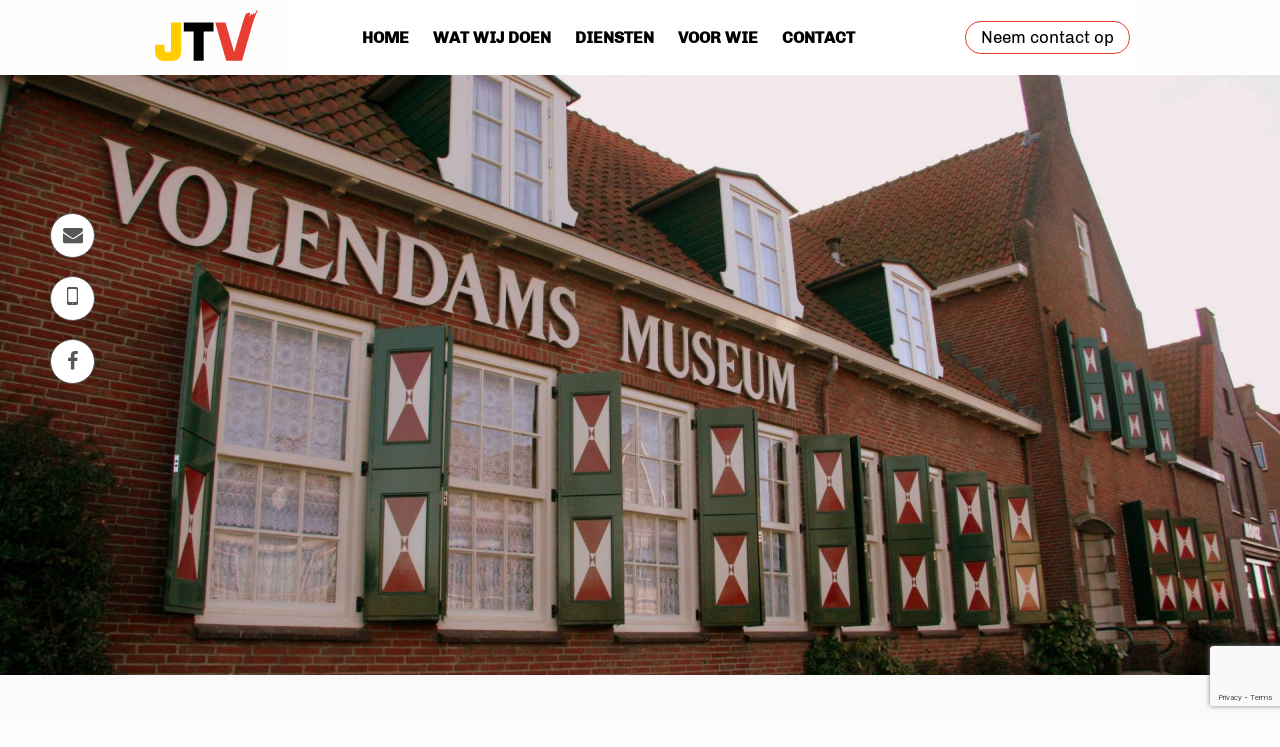

--- FILE ---
content_type: text/html; charset=UTF-8
request_url: https://www.jtvschilders.nl/volendams-museum/
body_size: 11276
content:
<!DOCTYPE html>

<!--[if IE 7]>

<html class="ie ie7" lang="nl-NL">

<![endif]-->

<!--[if IE 8]>

<html class="ie ie8" lang="nl-NL">

<![endif]-->

<!--[if !(IE 7) & !(IE 8)]><!-->

<html lang="nl-NL">

<!--<![endif]-->

<head>

	<meta charset="UTF-8">

	<meta name="viewport" content="width=device-width">

	<title>Volendams museum - JTV Schilders</title>

	<link rel="profile" href="https://gmpg.org/xfn/11">

	<link rel="pingback" href="https://www.jtvschilders.nl/xmlrpc.php">
	<script src="https://cdnjs.cloudflare.com/ajax/libs/jquery/3.5.1/jquery.min.js">
	<!--[if lt IE 9]>

	<script src="https://www.jtvschilders.nl/wp-content/themes/jtvschilders/js/html5.js?ver=3.7.0"></script>

	<![endif]-->

	<meta name='robots' content='index, follow, max-image-preview:large, max-snippet:-1, max-video-preview:-1' />

	<!-- This site is optimized with the Yoast SEO plugin v26.6 - https://yoast.com/wordpress/plugins/seo/ -->
	<link rel="canonical" href="https://www.jtvschilders.nl/volendams-museum/" />
	<meta property="og:locale" content="nl_NL" />
	<meta property="og:type" content="article" />
	<meta property="og:title" content="Volendams museum - JTV Schilders" />
	<meta property="og:url" content="https://www.jtvschilders.nl/volendams-museum/" />
	<meta property="og:site_name" content="JTV Schilders" />
	<meta property="article:published_time" content="2021-03-23T13:01:47+00:00" />
	<meta property="article:modified_time" content="2021-03-26T08:07:55+00:00" />
	<meta property="og:image" content="https://www.jtvschilders.nl/wp-content/uploads/img_6511_resize-1-scaled.jpg" />
	<meta property="og:image:width" content="1920" />
	<meta property="og:image:height" content="1280" />
	<meta property="og:image:type" content="image/jpeg" />
	<meta name="author" content="jtvschilder" />
	<meta name="twitter:card" content="summary_large_image" />
	<meta name="twitter:label1" content="Geschreven door" />
	<meta name="twitter:data1" content="jtvschilder" />
	<script type="application/ld+json" class="yoast-schema-graph">{"@context":"https://schema.org","@graph":[{"@type":"Article","@id":"https://www.jtvschilders.nl/volendams-museum/#article","isPartOf":{"@id":"https://www.jtvschilders.nl/volendams-museum/"},"author":{"name":"jtvschilder","@id":"https://www.jtvschilders.nl/#/schema/person/a3771f9dc5375ea5a9d2e6bc4afb2c0d"},"headline":"Volendams museum","datePublished":"2021-03-23T13:01:47+00:00","dateModified":"2021-03-26T08:07:55+00:00","mainEntityOfPage":{"@id":"https://www.jtvschilders.nl/volendams-museum/"},"wordCount":2,"publisher":{"@id":"https://www.jtvschilders.nl/#organization"},"image":{"@id":"https://www.jtvschilders.nl/volendams-museum/#primaryimage"},"thumbnailUrl":"https://www.jtvschilders.nl/wp-content/uploads/img_6511_resize-1-scaled.jpg","articleSection":["Buiten Schilderwerk"],"inLanguage":"nl-NL"},{"@type":"WebPage","@id":"https://www.jtvschilders.nl/volendams-museum/","url":"https://www.jtvschilders.nl/volendams-museum/","name":"Volendams museum - JTV Schilders","isPartOf":{"@id":"https://www.jtvschilders.nl/#website"},"primaryImageOfPage":{"@id":"https://www.jtvschilders.nl/volendams-museum/#primaryimage"},"image":{"@id":"https://www.jtvschilders.nl/volendams-museum/#primaryimage"},"thumbnailUrl":"https://www.jtvschilders.nl/wp-content/uploads/img_6511_resize-1-scaled.jpg","datePublished":"2021-03-23T13:01:47+00:00","dateModified":"2021-03-26T08:07:55+00:00","breadcrumb":{"@id":"https://www.jtvschilders.nl/volendams-museum/#breadcrumb"},"inLanguage":"nl-NL","potentialAction":[{"@type":"ReadAction","target":["https://www.jtvschilders.nl/volendams-museum/"]}]},{"@type":"ImageObject","inLanguage":"nl-NL","@id":"https://www.jtvschilders.nl/volendams-museum/#primaryimage","url":"https://www.jtvschilders.nl/wp-content/uploads/img_6511_resize-1-scaled.jpg","contentUrl":"https://www.jtvschilders.nl/wp-content/uploads/img_6511_resize-1-scaled.jpg","width":1920,"height":1280},{"@type":"BreadcrumbList","@id":"https://www.jtvschilders.nl/volendams-museum/#breadcrumb","itemListElement":[{"@type":"ListItem","position":1,"name":"Home","item":"https://www.jtvschilders.nl/"},{"@type":"ListItem","position":2,"name":"Volendams museum"}]},{"@type":"WebSite","@id":"https://www.jtvschilders.nl/#website","url":"https://www.jtvschilders.nl/","name":"JTV Schilders","description":"Schilders uit Volendam","publisher":{"@id":"https://www.jtvschilders.nl/#organization"},"potentialAction":[{"@type":"SearchAction","target":{"@type":"EntryPoint","urlTemplate":"https://www.jtvschilders.nl/?s={search_term_string}"},"query-input":{"@type":"PropertyValueSpecification","valueRequired":true,"valueName":"search_term_string"}}],"inLanguage":"nl-NL"},{"@type":"Organization","@id":"https://www.jtvschilders.nl/#organization","name":"JTV Schilders","url":"https://www.jtvschilders.nl/","logo":{"@type":"ImageObject","inLanguage":"nl-NL","@id":"https://www.jtvschilders.nl/#/schema/logo/image/","url":"https://www.jtvschilders.nl/wp-content/uploads/2021/02/cropped-Logo_Schilderscombinatie_JTV.png","contentUrl":"https://www.jtvschilders.nl/wp-content/uploads/2021/02/cropped-Logo_Schilderscombinatie_JTV.png","width":202,"height":122,"caption":"JTV Schilders"},"image":{"@id":"https://www.jtvschilders.nl/#/schema/logo/image/"}},{"@type":"Person","@id":"https://www.jtvschilders.nl/#/schema/person/a3771f9dc5375ea5a9d2e6bc4afb2c0d","name":"jtvschilder","image":{"@type":"ImageObject","inLanguage":"nl-NL","@id":"https://www.jtvschilders.nl/#/schema/person/image/","url":"https://secure.gravatar.com/avatar/ca3ac43460bd68d44d0665c0cf91ecf29f9c13635a3ab7f3466a7028c3b2e022?s=96&d=mm&r=g","contentUrl":"https://secure.gravatar.com/avatar/ca3ac43460bd68d44d0665c0cf91ecf29f9c13635a3ab7f3466a7028c3b2e022?s=96&d=mm&r=g","caption":"jtvschilder"},"url":"https://www.jtvschilders.nl/author/jtvschilder/"}]}</script>
	<!-- / Yoast SEO plugin. -->


<link rel='dns-prefetch' href='//use.fontawesome.com' />
<link rel='dns-prefetch' href='//cdn.jsdelivr.net' />
<link rel='dns-prefetch' href='//fonts.googleapis.com' />
<link href='https://fonts.gstatic.com' crossorigin rel='preconnect' />
<link rel="alternate" type="application/rss+xml" title="JTV Schilders &raquo; feed" href="https://www.jtvschilders.nl/feed/" />
<link rel="alternate" title="oEmbed (JSON)" type="application/json+oembed" href="https://www.jtvschilders.nl/wp-json/oembed/1.0/embed?url=https%3A%2F%2Fwww.jtvschilders.nl%2Fvolendams-museum%2F" />
<link rel="alternate" title="oEmbed (XML)" type="text/xml+oembed" href="https://www.jtvschilders.nl/wp-json/oembed/1.0/embed?url=https%3A%2F%2Fwww.jtvschilders.nl%2Fvolendams-museum%2F&#038;format=xml" />
<style id='wp-img-auto-sizes-contain-inline-css'>
img:is([sizes=auto i],[sizes^="auto," i]){contain-intrinsic-size:3000px 1500px}
/*# sourceURL=wp-img-auto-sizes-contain-inline-css */
</style>
<style id='wp-emoji-styles-inline-css'>

	img.wp-smiley, img.emoji {
		display: inline !important;
		border: none !important;
		box-shadow: none !important;
		height: 1em !important;
		width: 1em !important;
		margin: 0 0.07em !important;
		vertical-align: -0.1em !important;
		background: none !important;
		padding: 0 !important;
	}
/*# sourceURL=wp-emoji-styles-inline-css */
</style>
<style id='wp-block-library-inline-css'>
:root{--wp-block-synced-color:#7a00df;--wp-block-synced-color--rgb:122,0,223;--wp-bound-block-color:var(--wp-block-synced-color);--wp-editor-canvas-background:#ddd;--wp-admin-theme-color:#007cba;--wp-admin-theme-color--rgb:0,124,186;--wp-admin-theme-color-darker-10:#006ba1;--wp-admin-theme-color-darker-10--rgb:0,107,160.5;--wp-admin-theme-color-darker-20:#005a87;--wp-admin-theme-color-darker-20--rgb:0,90,135;--wp-admin-border-width-focus:2px}@media (min-resolution:192dpi){:root{--wp-admin-border-width-focus:1.5px}}.wp-element-button{cursor:pointer}:root .has-very-light-gray-background-color{background-color:#eee}:root .has-very-dark-gray-background-color{background-color:#313131}:root .has-very-light-gray-color{color:#eee}:root .has-very-dark-gray-color{color:#313131}:root .has-vivid-green-cyan-to-vivid-cyan-blue-gradient-background{background:linear-gradient(135deg,#00d084,#0693e3)}:root .has-purple-crush-gradient-background{background:linear-gradient(135deg,#34e2e4,#4721fb 50%,#ab1dfe)}:root .has-hazy-dawn-gradient-background{background:linear-gradient(135deg,#faaca8,#dad0ec)}:root .has-subdued-olive-gradient-background{background:linear-gradient(135deg,#fafae1,#67a671)}:root .has-atomic-cream-gradient-background{background:linear-gradient(135deg,#fdd79a,#004a59)}:root .has-nightshade-gradient-background{background:linear-gradient(135deg,#330968,#31cdcf)}:root .has-midnight-gradient-background{background:linear-gradient(135deg,#020381,#2874fc)}:root{--wp--preset--font-size--normal:16px;--wp--preset--font-size--huge:42px}.has-regular-font-size{font-size:1em}.has-larger-font-size{font-size:2.625em}.has-normal-font-size{font-size:var(--wp--preset--font-size--normal)}.has-huge-font-size{font-size:var(--wp--preset--font-size--huge)}.has-text-align-center{text-align:center}.has-text-align-left{text-align:left}.has-text-align-right{text-align:right}.has-fit-text{white-space:nowrap!important}#end-resizable-editor-section{display:none}.aligncenter{clear:both}.items-justified-left{justify-content:flex-start}.items-justified-center{justify-content:center}.items-justified-right{justify-content:flex-end}.items-justified-space-between{justify-content:space-between}.screen-reader-text{border:0;clip-path:inset(50%);height:1px;margin:-1px;overflow:hidden;padding:0;position:absolute;width:1px;word-wrap:normal!important}.screen-reader-text:focus{background-color:#ddd;clip-path:none;color:#444;display:block;font-size:1em;height:auto;left:5px;line-height:normal;padding:15px 23px 14px;text-decoration:none;top:5px;width:auto;z-index:100000}html :where(.has-border-color){border-style:solid}html :where([style*=border-top-color]){border-top-style:solid}html :where([style*=border-right-color]){border-right-style:solid}html :where([style*=border-bottom-color]){border-bottom-style:solid}html :where([style*=border-left-color]){border-left-style:solid}html :where([style*=border-width]){border-style:solid}html :where([style*=border-top-width]){border-top-style:solid}html :where([style*=border-right-width]){border-right-style:solid}html :where([style*=border-bottom-width]){border-bottom-style:solid}html :where([style*=border-left-width]){border-left-style:solid}html :where(img[class*=wp-image-]){height:auto;max-width:100%}:where(figure){margin:0 0 1em}html :where(.is-position-sticky){--wp-admin--admin-bar--position-offset:var(--wp-admin--admin-bar--height,0px)}@media screen and (max-width:600px){html :where(.is-position-sticky){--wp-admin--admin-bar--position-offset:0px}}

/*# sourceURL=wp-block-library-inline-css */
</style><style id='global-styles-inline-css'>
:root{--wp--preset--aspect-ratio--square: 1;--wp--preset--aspect-ratio--4-3: 4/3;--wp--preset--aspect-ratio--3-4: 3/4;--wp--preset--aspect-ratio--3-2: 3/2;--wp--preset--aspect-ratio--2-3: 2/3;--wp--preset--aspect-ratio--16-9: 16/9;--wp--preset--aspect-ratio--9-16: 9/16;--wp--preset--color--black: #000000;--wp--preset--color--cyan-bluish-gray: #abb8c3;--wp--preset--color--white: #fff;--wp--preset--color--pale-pink: #f78da7;--wp--preset--color--vivid-red: #cf2e2e;--wp--preset--color--luminous-vivid-orange: #ff6900;--wp--preset--color--luminous-vivid-amber: #fcb900;--wp--preset--color--light-green-cyan: #7bdcb5;--wp--preset--color--vivid-green-cyan: #00d084;--wp--preset--color--pale-cyan-blue: #8ed1fc;--wp--preset--color--vivid-cyan-blue: #0693e3;--wp--preset--color--vivid-purple: #9b51e0;--wp--preset--color--dark-gray: #141412;--wp--preset--color--red: #bc360a;--wp--preset--color--medium-orange: #db572f;--wp--preset--color--light-orange: #ea9629;--wp--preset--color--yellow: #fbca3c;--wp--preset--color--dark-brown: #220e10;--wp--preset--color--medium-brown: #722d19;--wp--preset--color--light-brown: #eadaa6;--wp--preset--color--beige: #e8e5ce;--wp--preset--color--off-white: #f7f5e7;--wp--preset--gradient--vivid-cyan-blue-to-vivid-purple: linear-gradient(135deg,rgb(6,147,227) 0%,rgb(155,81,224) 100%);--wp--preset--gradient--light-green-cyan-to-vivid-green-cyan: linear-gradient(135deg,rgb(122,220,180) 0%,rgb(0,208,130) 100%);--wp--preset--gradient--luminous-vivid-amber-to-luminous-vivid-orange: linear-gradient(135deg,rgb(252,185,0) 0%,rgb(255,105,0) 100%);--wp--preset--gradient--luminous-vivid-orange-to-vivid-red: linear-gradient(135deg,rgb(255,105,0) 0%,rgb(207,46,46) 100%);--wp--preset--gradient--very-light-gray-to-cyan-bluish-gray: linear-gradient(135deg,rgb(238,238,238) 0%,rgb(169,184,195) 100%);--wp--preset--gradient--cool-to-warm-spectrum: linear-gradient(135deg,rgb(74,234,220) 0%,rgb(151,120,209) 20%,rgb(207,42,186) 40%,rgb(238,44,130) 60%,rgb(251,105,98) 80%,rgb(254,248,76) 100%);--wp--preset--gradient--blush-light-purple: linear-gradient(135deg,rgb(255,206,236) 0%,rgb(152,150,240) 100%);--wp--preset--gradient--blush-bordeaux: linear-gradient(135deg,rgb(254,205,165) 0%,rgb(254,45,45) 50%,rgb(107,0,62) 100%);--wp--preset--gradient--luminous-dusk: linear-gradient(135deg,rgb(255,203,112) 0%,rgb(199,81,192) 50%,rgb(65,88,208) 100%);--wp--preset--gradient--pale-ocean: linear-gradient(135deg,rgb(255,245,203) 0%,rgb(182,227,212) 50%,rgb(51,167,181) 100%);--wp--preset--gradient--electric-grass: linear-gradient(135deg,rgb(202,248,128) 0%,rgb(113,206,126) 100%);--wp--preset--gradient--midnight: linear-gradient(135deg,rgb(2,3,129) 0%,rgb(40,116,252) 100%);--wp--preset--font-size--small: 13px;--wp--preset--font-size--medium: 20px;--wp--preset--font-size--large: 36px;--wp--preset--font-size--x-large: 42px;--wp--preset--spacing--20: 0.44rem;--wp--preset--spacing--30: 0.67rem;--wp--preset--spacing--40: 1rem;--wp--preset--spacing--50: 1.5rem;--wp--preset--spacing--60: 2.25rem;--wp--preset--spacing--70: 3.38rem;--wp--preset--spacing--80: 5.06rem;--wp--preset--shadow--natural: 6px 6px 9px rgba(0, 0, 0, 0.2);--wp--preset--shadow--deep: 12px 12px 50px rgba(0, 0, 0, 0.4);--wp--preset--shadow--sharp: 6px 6px 0px rgba(0, 0, 0, 0.2);--wp--preset--shadow--outlined: 6px 6px 0px -3px rgb(255, 255, 255), 6px 6px rgb(0, 0, 0);--wp--preset--shadow--crisp: 6px 6px 0px rgb(0, 0, 0);}:where(.is-layout-flex){gap: 0.5em;}:where(.is-layout-grid){gap: 0.5em;}body .is-layout-flex{display: flex;}.is-layout-flex{flex-wrap: wrap;align-items: center;}.is-layout-flex > :is(*, div){margin: 0;}body .is-layout-grid{display: grid;}.is-layout-grid > :is(*, div){margin: 0;}:where(.wp-block-columns.is-layout-flex){gap: 2em;}:where(.wp-block-columns.is-layout-grid){gap: 2em;}:where(.wp-block-post-template.is-layout-flex){gap: 1.25em;}:where(.wp-block-post-template.is-layout-grid){gap: 1.25em;}.has-black-color{color: var(--wp--preset--color--black) !important;}.has-cyan-bluish-gray-color{color: var(--wp--preset--color--cyan-bluish-gray) !important;}.has-white-color{color: var(--wp--preset--color--white) !important;}.has-pale-pink-color{color: var(--wp--preset--color--pale-pink) !important;}.has-vivid-red-color{color: var(--wp--preset--color--vivid-red) !important;}.has-luminous-vivid-orange-color{color: var(--wp--preset--color--luminous-vivid-orange) !important;}.has-luminous-vivid-amber-color{color: var(--wp--preset--color--luminous-vivid-amber) !important;}.has-light-green-cyan-color{color: var(--wp--preset--color--light-green-cyan) !important;}.has-vivid-green-cyan-color{color: var(--wp--preset--color--vivid-green-cyan) !important;}.has-pale-cyan-blue-color{color: var(--wp--preset--color--pale-cyan-blue) !important;}.has-vivid-cyan-blue-color{color: var(--wp--preset--color--vivid-cyan-blue) !important;}.has-vivid-purple-color{color: var(--wp--preset--color--vivid-purple) !important;}.has-black-background-color{background-color: var(--wp--preset--color--black) !important;}.has-cyan-bluish-gray-background-color{background-color: var(--wp--preset--color--cyan-bluish-gray) !important;}.has-white-background-color{background-color: var(--wp--preset--color--white) !important;}.has-pale-pink-background-color{background-color: var(--wp--preset--color--pale-pink) !important;}.has-vivid-red-background-color{background-color: var(--wp--preset--color--vivid-red) !important;}.has-luminous-vivid-orange-background-color{background-color: var(--wp--preset--color--luminous-vivid-orange) !important;}.has-luminous-vivid-amber-background-color{background-color: var(--wp--preset--color--luminous-vivid-amber) !important;}.has-light-green-cyan-background-color{background-color: var(--wp--preset--color--light-green-cyan) !important;}.has-vivid-green-cyan-background-color{background-color: var(--wp--preset--color--vivid-green-cyan) !important;}.has-pale-cyan-blue-background-color{background-color: var(--wp--preset--color--pale-cyan-blue) !important;}.has-vivid-cyan-blue-background-color{background-color: var(--wp--preset--color--vivid-cyan-blue) !important;}.has-vivid-purple-background-color{background-color: var(--wp--preset--color--vivid-purple) !important;}.has-black-border-color{border-color: var(--wp--preset--color--black) !important;}.has-cyan-bluish-gray-border-color{border-color: var(--wp--preset--color--cyan-bluish-gray) !important;}.has-white-border-color{border-color: var(--wp--preset--color--white) !important;}.has-pale-pink-border-color{border-color: var(--wp--preset--color--pale-pink) !important;}.has-vivid-red-border-color{border-color: var(--wp--preset--color--vivid-red) !important;}.has-luminous-vivid-orange-border-color{border-color: var(--wp--preset--color--luminous-vivid-orange) !important;}.has-luminous-vivid-amber-border-color{border-color: var(--wp--preset--color--luminous-vivid-amber) !important;}.has-light-green-cyan-border-color{border-color: var(--wp--preset--color--light-green-cyan) !important;}.has-vivid-green-cyan-border-color{border-color: var(--wp--preset--color--vivid-green-cyan) !important;}.has-pale-cyan-blue-border-color{border-color: var(--wp--preset--color--pale-cyan-blue) !important;}.has-vivid-cyan-blue-border-color{border-color: var(--wp--preset--color--vivid-cyan-blue) !important;}.has-vivid-purple-border-color{border-color: var(--wp--preset--color--vivid-purple) !important;}.has-vivid-cyan-blue-to-vivid-purple-gradient-background{background: var(--wp--preset--gradient--vivid-cyan-blue-to-vivid-purple) !important;}.has-light-green-cyan-to-vivid-green-cyan-gradient-background{background: var(--wp--preset--gradient--light-green-cyan-to-vivid-green-cyan) !important;}.has-luminous-vivid-amber-to-luminous-vivid-orange-gradient-background{background: var(--wp--preset--gradient--luminous-vivid-amber-to-luminous-vivid-orange) !important;}.has-luminous-vivid-orange-to-vivid-red-gradient-background{background: var(--wp--preset--gradient--luminous-vivid-orange-to-vivid-red) !important;}.has-very-light-gray-to-cyan-bluish-gray-gradient-background{background: var(--wp--preset--gradient--very-light-gray-to-cyan-bluish-gray) !important;}.has-cool-to-warm-spectrum-gradient-background{background: var(--wp--preset--gradient--cool-to-warm-spectrum) !important;}.has-blush-light-purple-gradient-background{background: var(--wp--preset--gradient--blush-light-purple) !important;}.has-blush-bordeaux-gradient-background{background: var(--wp--preset--gradient--blush-bordeaux) !important;}.has-luminous-dusk-gradient-background{background: var(--wp--preset--gradient--luminous-dusk) !important;}.has-pale-ocean-gradient-background{background: var(--wp--preset--gradient--pale-ocean) !important;}.has-electric-grass-gradient-background{background: var(--wp--preset--gradient--electric-grass) !important;}.has-midnight-gradient-background{background: var(--wp--preset--gradient--midnight) !important;}.has-small-font-size{font-size: var(--wp--preset--font-size--small) !important;}.has-medium-font-size{font-size: var(--wp--preset--font-size--medium) !important;}.has-large-font-size{font-size: var(--wp--preset--font-size--large) !important;}.has-x-large-font-size{font-size: var(--wp--preset--font-size--x-large) !important;}
/*# sourceURL=global-styles-inline-css */
</style>

<style id='classic-theme-styles-inline-css'>
/*! This file is auto-generated */
.wp-block-button__link{color:#fff;background-color:#32373c;border-radius:9999px;box-shadow:none;text-decoration:none;padding:calc(.667em + 2px) calc(1.333em + 2px);font-size:1.125em}.wp-block-file__button{background:#32373c;color:#fff;text-decoration:none}
/*# sourceURL=/wp-includes/css/classic-themes.min.css */
</style>
<link rel='stylesheet' id='contact-form-7-css' href='https://www.jtvschilders.nl/wp-content/plugins/contact-form-7/includes/css/styles.css?ver=6.1.4' media='all' />
<link rel='stylesheet' id='wpcf7-redirect-script-frontend-css' href='https://www.jtvschilders.nl/wp-content/plugins/wpcf7-redirect/build/assets/frontend-script.css?ver=2c532d7e2be36f6af233' media='all' />
<link rel='stylesheet' id='so-foundation-css' href='https://cdn.jsdelivr.net/npm/foundation-sites@6.6.3/dist/css/foundation.min.css?ver=6.6.3' media='all' />
<link rel='stylesheet' id='jtvschilders-fonts-css' href='https://fonts.googleapis.com/css?family=Source+Sans+Pro%3A300%2C400%2C700%2C300italic%2C400italic%2C700italic%7CBitter%3A400%2C700&#038;subset=latin%2Clatin-ext&#038;display=fallback' media='all' />
<link rel='stylesheet' id='jtvschilders-style-css' href='https://www.jtvschilders.nl/wp-content/themes/jtvschilders/style.css?ver=20201208' media='all' />
<script src="https://www.jtvschilders.nl/wp-includes/js/jquery/jquery.min.js?ver=3.7.1" id="jquery-core-js"></script>
<script src="https://www.jtvschilders.nl/wp-includes/js/jquery/jquery-migrate.min.js?ver=3.4.1" id="jquery-migrate-js"></script>
<link rel="https://api.w.org/" href="https://www.jtvschilders.nl/wp-json/" /><link rel="alternate" title="JSON" type="application/json" href="https://www.jtvschilders.nl/wp-json/wp/v2/posts/2721" /><link rel="EditURI" type="application/rsd+xml" title="RSD" href="https://www.jtvschilders.nl/xmlrpc.php?rsd" />

<link rel='shortlink' href='https://www.jtvschilders.nl/?p=2721' />
<link rel="icon" href="https://www.jtvschilders.nl/wp-content/uploads/favicon.ico" sizes="32x32" />
<link rel="icon" href="https://www.jtvschilders.nl/wp-content/uploads/favicon.ico" sizes="192x192" />
<link rel="apple-touch-icon" href="https://www.jtvschilders.nl/wp-content/uploads/favicon.ico" />
<meta name="msapplication-TileImage" content="https://www.jtvschilders.nl/wp-content/uploads/favicon.ico" />

	<!-- Google Tag Manager -->
<script>(function(w,d,s,l,i){w[l]=w[l]||[];w[l].push({'gtm.start':
new Date().getTime(),event:'gtm.js'});var f=d.getElementsByTagName(s)[0],
j=d.createElement(s),dl=l!='dataLayer'?'&l='+l:'';j.async=true;j.src=
'https://www.googletagmanager.com/gtm.js?id='+i+dl;f.parentNode.insertBefore(j,f);
})(window,document,'script','dataLayer','GTM-WJS9BGK');</script>
<!-- End Google Tag Manager -->

</head>



<body class="wp-singular post-template-default single single-post postid-2721 single-format-standard wp-custom-logo wp-embed-responsive wp-theme-jtvschilders single-author">
	<!-- Google Tag Manager (noscript) -->
<noscript><iframe src="https://www.googletagmanager.com/ns.html?id=GTM-WJS9BGK"
height="0" width="0" style="display:none;visibility:hidden"></iframe></noscript>
<!-- End Google Tag Manager (noscript) -->

	
	<div id="page" class="hfeed site">
		<header id="masthead" class="site-header single" role="banner">
    <div class="grid-container">
        <div class="grid-x grid-margin-x">
            <div class="cell small-12 large-2">
                <a href="https://www.jtvschilders.nl" class="header-logo">
                    <img src="https://www.jtvschilders.nl/wp-content/themes/jtvschilders/img/logo_jtv.svg">
                </a>
                <i class="fa fa-bars"  id="toggleMenu"> </i>
            </div>
            <div id="navbar" class="navbar small-0 large-10">
                    <a href="https://www.jtvschilders.nl" class="hamburger-logo desktop-hide">
                            <img src="https://www.jtvschilders.nl/wp-content/themes/jtvschilders/img/logo_jtv.svg">
                        </a>
                    <nav id="site-navigation" class="navigation main-navigation" role="navigation">
                        <div class="menu-main-container"><ul id="primary-menu" class="nav-menu"><li id="menu-item-44" class="menu-item menu-item-type-post_type menu-item-object-page menu-item-home menu-item-44"><a href="https://www.jtvschilders.nl/">Home</a></li>
<li id="menu-item-48" class="menu-item menu-item-type-post_type menu-item-object-page menu-item-48"><a href="https://www.jtvschilders.nl/wat/">Wat wij doen</a></li>
<li id="menu-item-2788" class="menu-item menu-item-type-custom menu-item-object-custom menu-item-home menu-item-2788"><a href="https://www.jtvschilders.nl/#when">Diensten</a></li>
<li id="menu-item-2789" class="menu-item menu-item-type-custom menu-item-object-custom menu-item-home menu-item-2789"><a href="https://www.jtvschilders.nl/#for">Voor wie</a></li>
<li id="menu-item-45" class="menu-item menu-item-type-post_type menu-item-object-page menu-item-45"><a href="https://www.jtvschilders.nl/contact/">Contact</a></li>
</ul></div>                                                </nav><!-- #site-navigation -->
                    <a href="https://www.jtvschilders.nl/contact" class="button button-style-2 mobile-hide">Neem contact op</a>
                </div><!-- #navbar -->
            </div>

            </div>
        </div>
    </div>
</header>
		<div id="main" class="site-main">


						<div class="project-image" style="background-image: url(https://www.jtvschilders.nl/wp-content/uploads/img_6511_resize-1-scaled.jpg)"></div>
				 
	<ul class="socials">
    <li>
        <a href="mailto: info@jtvschilders.nl">
            <i class="fa fa-envelope"></i>
        </a>
    </li>
    <li>
        <a href="tel: 06 53 64 14 31">
        <svg xmlns="http://www.w3.org/2000/svg" width="11.377" height="18.054" viewBox="0 0 11.377 18.054"><defs></defs><g transform="translate(0)"><path class="a" d="M82.473.505v0a1.708,1.708,0,0,0-1.21-.5H73.312A1.718,1.718,0,0,0,71.6,1.712V16.34a1.719,1.719,0,0,0,1.712,1.714h7.953a1.719,1.719,0,0,0,1.712-1.712V1.714A1.709,1.709,0,0,0,82.473.505ZM77.289,16.892h0a.463.463,0,1,1,.463-.463A.463.463,0,0,1,77.289,16.892Zm4.329-2.9A1.119,1.119,0,0,1,80.5,15.107H74.077a1.119,1.119,0,0,1-1.119-1.119V3.087a1.119,1.119,0,0,1,1.119-1.119H80.5a1.119,1.119,0,0,1,1.119,1.119Z" transform="translate(-71.6)"/></g></svg>       
        </a>
    </li>
    <li>
        <a target="_blank" href="https://nl-nl.facebook.com/pages/category/Company/Jtv-schilders-Volendam-148720315473717/">
            <i class="fa fa-facebook"></i>
        </a>
    </li>
</ul>	<section class="offwhite">
		<div class="grid-container">
			<div class="grid-x grid-margin-x">
				<div class="cell medium-6 small-12">
					<div class="grid-x">
						<div class="cell small-6">
							<span>
								Werkzaamheden
							</span>
							<ul class="post-categories"><li><a href="https://www.jtvschilders.nl/category/buiten-schilderwerk/" title="Buiten Schilderwerk">Buiten Schilderwerk</a></li></ul>
						</div>
						<div class="cell small-6">
							<span>
								Plaats
							</span>
															Volendam													</div>
					</div>
					<div class="grid-x">
						<div class="cell small-6">
							<span>
								Jaar
							</span>
															-													</div>
						<div class="cell small-6">
							<span>
								Opdrachtgever
							</span>
															Volendams museum													</div>
					</div>
				</div>
				<div class="cell medium-6 small-12">
					<span> Project </span>
					<h1> Volendams museum </h1>
													<p>-</p>
											<a class="button button-style-1 black" href="https://www.jtvschilders.nl/contact"> Neem direct contact met ons op </a>
				</div>
			</div>
			<div class="grid-x grid-margin-x project-gallery">
																				<div class="cell small-12 large-12" href="https://www.jtvschilders.nl/wp-content/uploads/img_6200_resize-1-scaled.jpg" style="margin-bottom: 30px;">
										<img class="gallery-item" src="https://www.jtvschilders.nl/wp-content/uploads/img_6200_resize-1-1024x683.jpg" alt="" />
									</div>
																<div class="cell small-12 large-3" href="https://www.jtvschilders.nl/wp-content/uploads/img_6517_resize-1-scaled.jpg" style="">
										<img class="gallery-item" src="https://www.jtvschilders.nl/wp-content/uploads/img_6517_resize-1-649x1024.jpg" alt="" />
									</div>
																<div class="cell small-12 large-3" href="https://www.jtvschilders.nl/wp-content/uploads/img_6512_resize-1-scaled.jpg" style="">
										<img class="gallery-item" src="https://www.jtvschilders.nl/wp-content/uploads/img_6512_resize-1-683x1024.jpg" alt="" />
									</div>
																<div class="cell small-12 large-3" href="https://www.jtvschilders.nl/wp-content/uploads/img_6205_resize-1-scaled.jpg" style="">
										<img class="gallery-item" src="https://www.jtvschilders.nl/wp-content/uploads/img_6205_resize-1-683x1024.jpg" alt="" />
									</div>
																<div class="cell small-12 large-3" href="https://www.jtvschilders.nl/wp-content/uploads/img_6519_resize-1-scaled.jpg" style="">
										<img class="gallery-item" src="https://www.jtvschilders.nl/wp-content/uploads/img_6519_resize-1-1024x699.jpg" alt="" />
									</div>
																<div class="cell small-12 large-4" href="https://www.jtvschilders.nl/wp-content/uploads/img_6204_resize-1-scaled.jpg" style="">
										<img class="gallery-item" src="https://www.jtvschilders.nl/wp-content/uploads/img_6204_resize-1-1024x683.jpg" alt="" />
									</div>
																<div class="cell small-12 large-4" href="https://www.jtvschilders.nl/wp-content/uploads/img_6511_resize-1-scaled.jpg" style="">
										<img class="gallery-item" src="https://www.jtvschilders.nl/wp-content/uploads/img_6511_resize-1-1024x683.jpg" alt="" />
									</div>
																<div class="cell small-12 large-4" href="https://www.jtvschilders.nl/wp-content/uploads/img_6202_resize-1-scaled.jpg" style="">
										<img class="gallery-item" src="https://www.jtvschilders.nl/wp-content/uploads/img_6202_resize-1-1024x683.jpg" alt="" />
									</div>
													</ul>
								</div>
		</div>
	</section>
	<section class="white">
	<div class="grid-container">
		<div class="grid-x grid-margin-x">
				<div class="cell small-12">
					<span>Projecten</span>
					<h1> Misschien wil<br> je dit ook zien </h1>
				</div>
													<div class="cell medium-6 small-12">
									<a class="project" href="https://www.jtvschilders.nl/penthouse-adam/">
										<img class="project-thumnbnail" src="https://www.jtvschilders.nl/wp-content/uploads/2021/02/Penthouse.png">
										<div class="project-description">
											<p class="project-featured"> Project </p>
											<h2 class="project-title"> Penthouse A&#8217;dam </h2>
										</div>
									</a>
								</div>
																<div class="cell medium-6 small-12">
									<a class="project" href="https://www.jtvschilders.nl/project-pastorie-volendam/">
										<img class="project-thumnbnail" src="https://www.jtvschilders.nl/wp-content/uploads/PastorieSlider2-1.jpg">
										<div class="project-description">
											<p class="project-featured"> Project </p>
											<h2 class="project-title"> Pastorie Volendam </h2>
										</div>
									</a>
								</div>
													<div class="cell medium-6 small-12"><a class="button button-style-1 black back-cta" href="https://www.jtvschilders.nl/wat">Terug naar alle projecten </a></div>

			</div>
		</div>
	</section>
	<section class="section-for" id="for">
    <div class="grid-container">
        <div class="customers">
            <div class="grid-x grid-margin-x">
                <div class="cell medium-6 large-6">
                    <span> Voor wie </span>
                    <h2> Een greep uit<br> onze klanten </h2>
                    <p>Een kleine greep uit onze klanten. Buiten onze particuliere<br> klanten en overheden werken wij ook onder andere voor: </p>
                </div>
            </div>  
            <div class="grid-x grid-margin-x">
                <div class="cell small-12 flex-middle">
                    <a target="_blank" href="http://www.heinschildergroep.nl/" class="customer-logo"> 
                        <img style="width:170px" src="https://www.jtvschilders.nl/wp-content/themes/jtvschilders/img/hein.png">
                    </a>
                    <a target="_blank" href="https://kfc.nl/" class="customer-logo"> 
                        <img style="width:110px" src="https://www.jtvschilders.nl/wp-content/themes/jtvschilders/img/kfc-logo.png">
                    </a>
                    <a target="_blank" href="https://www.spaander.com/" class="customer-logo"> 
                        <img style="width:50px" src="https://www.jtvschilders.nl/wp-content/themes/jtvschilders/img/spaanderlogos-19.svg">
                    </a>
                    <a target="_blank" href="https://www.hoteltwentyseven.com/" class="customer-logo"> 
                        <img src="https://www.jtvschilders.nl/wp-content/themes/jtvschilders/img/twentyseven.png">
                    </a>
                    <a target="_blank" href="https://www.winkelvandedijk.nl/" class="customer-logo"> 
                        <img style="width:160px" src="https://www.jtvschilders.nl/wp-content/themes/jtvschilders/img/cafedijk.png">
                    </a>
                    <a target="_blank" href="https://www.lecoeur.nl/" class="customer-logo"> 
                        <img style="width:180px" src="https://www.jtvschilders.nl/wp-content/themes/jtvschilders/img/LCB_def-zwart-1200.png">
                    </a>
                    <a target="_blank" href="https://ilovesla.com/" class="customer-logo"> 
                        <img style="height:50px; width:100px;" src="https://www.jtvschilders.nl/wp-content/themes/jtvschilders/img/sla.png">
                    </a>
                    <a target="_blank" href="https://www.abnamro.nl/nl/prive/index.html" class="customer-logo"> 
                        <img src="https://www.jtvschilders.nl/wp-content/themes/jtvschilders/img/abn-amro.png">
                    </a>
                </div>
            </div> 
        </div>
    </div> 
</section>


		</div><!-- #main -->
			<footer class="site-footer included-customers" role="contentinfo">
				<div class="grid-container">
				<div class="grid-x grid-margin-x">
					<div class="cell">
						<div class="footer-logo">
							<a href="https://www.jtvschilders.nl/" class="custom-logo-link" rel="home"><img width="202" height="122" src="https://www.jtvschilders.nl/wp-content/uploads/2021/02/cropped-Logo_Schilderscombinatie_JTV.png" class="custom-logo" alt="JTV Schilders" decoding="async" /></a>						</div>
					</div>
				</div>
				<div class="grid-x grid-margin-x">
					<div class="cell medium-6 large-7">
						<ul class="locations">
																<li>
										<a class="" href="https://www.jtvschilders.nl/locaties/schilder-ridderkerk/">
											Schilder Ridderkerk										</a>
									</li>
																		<li>
										<a class="" href="https://www.jtvschilders.nl/locaties/schilder-kudelstaart/">
											Schilder Kudelstaart										</a>
									</li>
																		<li>
										<a class="" href="https://www.jtvschilders.nl/locaties/schilder-langedijk/">
											Schilder Langedijk										</a>
									</li>
																		<li>
										<a class="" href="https://www.jtvschilders.nl/locaties/schilder-leiderdorp/">
											Schilder Leiderdorp										</a>
									</li>
																		<li>
										<a class="" href="https://www.jtvschilders.nl/locaties/schilder-vijfhuizen/">
											Schilder Vijfhuizen										</a>
									</li>
																		<li>
										<a class="" href="https://www.jtvschilders.nl/locaties/schilder-voorhout/">
											Schilder Voorhout										</a>
									</li>
																		<li>
										<a class="" href="https://www.jtvschilders.nl/locaties/schilder-lisse/">
											Schilder Lisse										</a>
									</li>
																		<li>
										<a class="" href="https://www.jtvschilders.nl/locaties/schilder-velserbroek/">
											Schilder Velserbroek										</a>
									</li>
																		<li>
										<a class="" href="https://www.jtvschilders.nl/locaties/schilder-aalsmeer/">
											Schilder Aalsmeer										</a>
									</li>
																		<li>
										<a class="" href="https://www.jtvschilders.nl/locaties/schilder-akersloot/">
											Schilder Akersloot										</a>
									</li>
																		<li>
										<a class="" href="https://www.jtvschilders.nl/locaties/schilder-naarden/">
											Schilder Naarden										</a>
									</li>
																		<li>
										<a class="" href="https://www.jtvschilders.nl/locaties/schilder-ijmuiden/">
											Schilder IJmuiden										</a>
									</li>
																		<li>
										<a class="" href="https://www.jtvschilders.nl/locaties/schilder-vlaardingen/">
											Schilder Vlaardingen										</a>
									</li>
																		<li>
										<a class="" href="https://www.jtvschilders.nl/locaties/schilder-nootdorp/">
											Schilder Nootdorp										</a>
									</li>
																		<li>
										<a class="" href="https://www.jtvschilders.nl/locaties/schilder-delft/">
											Schilder Delft										</a>
									</li>
																		<li>
										<a class="" href="https://www.jtvschilders.nl/locaties/schilder-bloemendaal/">
											Schilder Bloemendaal										</a>
									</li>
																		<li>
										<a class="" href="https://www.jtvschilders.nl/locaties/schilder-zandvoort/">
											Schilder Zandvoort										</a>
									</li>
																		<li>
										<a class="" href="https://www.jtvschilders.nl/locaties/schilder-amstelveen/">
											Schilder Amstelveen										</a>
									</li>
																		<li>
										<a class="" href="https://www.jtvschilders.nl/locaties/schildersbedrijf-uithoorn/">
											Schildersbedrijf Uithoorn										</a>
									</li>
																		<li>
										<a class="" href="https://www.jtvschilders.nl/locaties/schildersbedrijf-leiden/">
											Schildersbedrijf Leiden										</a>
									</li>
																		<li>
										<a class="" href="https://www.jtvschilders.nl/locaties/schildersbedrijf-haarlem/">
											Schildersbedrijf Haarlem										</a>
									</li>
																		<li>
										<a class="" href="https://www.jtvschilders.nl/locaties/schildersbedrijf-zoetermeer/">
											Schildersbedrijf Zoetermeer										</a>
									</li>
																		<li>
										<a class="" href="https://www.jtvschilders.nl/locaties/schildersbedrijf-bussum/">
											Schildersbedrijf Bussum										</a>
									</li>
																		<li>
										<a class="" href="https://www.jtvschilders.nl/locaties/schildersbedrijf-abcoude/">
											Schildersbedrijf Abcoude										</a>
									</li>
																		<li>
										<a class="" href="https://www.jtvschilders.nl/locaties/schildersbedrijf-utrecht/">
											Schildersbedrijf Utrecht										</a>
									</li>
																		<li>
										<a class="" href="https://www.jtvschilders.nl/locaties/schildersbedrijf-den-haag/">
											Schildersbedrijf Den Haag										</a>
									</li>
																		<li>
										<a class="" href="https://www.jtvschilders.nl/locaties/schildersbedrijf-zaanstad/">
											Schildersbedrijf Zaanstad										</a>
									</li>
																		<li>
										<a class="" href="https://www.jtvschilders.nl/locaties/schildersbedrijf-haarlemmermeer/">
											Schildersbedrijf Haarlemmermeer										</a>
									</li>
																		<li>
										<a class="" href="https://www.jtvschilders.nl/locaties/schildersbedrijf-heemstede/">
											Schildersbedrijf Heemstede										</a>
									</li>
																		<li>
										<a class="" href="https://www.jtvschilders.nl/locaties/schildersbedrijf-schagen/">
											Schildersbedrijf Schagen										</a>
									</li>
																		<li>
										<a class="" href="https://www.jtvschilders.nl/locaties/schildersbedrijf-weesp/">
											Schildersbedrijf Weesp										</a>
									</li>
																		<li>
										<a class="" href="https://www.jtvschilders.nl/locaties/schildersbedrijf-uitgeest/">
											Schildersbedrijf Uitgeest										</a>
									</li>
																		<li>
										<a class="" href="https://www.jtvschilders.nl/locaties/op-zoek-naar-een-betrouwbaar-schildersbedrijf-in-hoofddorp-kies-voor-kwaliteit-en-goede-service-neem-nu-contact-op-met-jtv-schilders/">
											Schildersbedrijf Hoofddorp										</a>
									</li>
																		<li>
										<a class="" href="https://www.jtvschilders.nl/locaties/schildersbedrijf-diemen/">
											Schildersbedrijf Diemen										</a>
									</li>
																		<li>
										<a class="" href="https://www.jtvschilders.nl/locaties/schildersbedrijf-bergen/">
											Schildersbedrijf Bergen										</a>
									</li>
																		<li>
										<a class="" href="https://www.jtvschilders.nl/locaties/schildersbedrijf-hilversum/">
											Schildersbedrijf Hilversum										</a>
									</li>
																		<li>
										<a class="" href="https://www.jtvschilders.nl/locaties/schildersbedrijf-harderwijk/">
											Schildersbedrijf Harderwijk										</a>
									</li>
																		<li>
										<a class="" href="https://www.jtvschilders.nl/locaties/schilder-heemskerk/">
											Schilder Heemskerk										</a>
									</li>
																		<li>
										<a class="" href="https://www.jtvschilders.nl/locaties/schildersbedrijf-hoorn/">
											Schildersbedrijf Hoorn										</a>
									</li>
																		<li>
										<a class="" href="https://www.jtvschilders.nl/locaties/schildersbedrijf-amsterdam/">
											Schildersbedrijf Amsterdam										</a>
									</li>
																		<li>
										<a class="" href="https://www.jtvschilders.nl/locaties/schilder-alkmaar/">
											Schilder Alkmaar										</a>
									</li>
																		<li>
										<a class="" href="https://www.jtvschilders.nl/locaties/schildersbedrijf-heerhugowaard/">
											Schildersbedrijf Heerhugowaard										</a>
									</li>
																		<li>
										<a class="" href="https://www.jtvschilders.nl/locaties/schildersbedrijf-medemblik/">
											Schildersbedrijf Medemblik										</a>
									</li>
																		<li>
										<a class="" href="https://www.jtvschilders.nl/locaties/schildersbedrijf-beverwijk/">
											Schildersbedrijf Beverwijk										</a>
									</li>
																		<li>
										<a class="" href="https://www.jtvschilders.nl/locaties/schilder-den-helder/">
											Schilder Den Helder										</a>
									</li>
																		<li>
										<a class="" href="https://www.jtvschilders.nl/locaties/schilder-castricum/">
											Schilder Castricum										</a>
									</li>
																		<li>
										<a class="" href="https://www.jtvschilders.nl/locaties/schilder-wervershoof/">
											Schilder Wervershoof										</a>
									</li>
																		<li>
										<a class="" href="https://www.jtvschilders.nl/locaties/schildersbedrijf-enkhuizen/">
											Schildersbedrijf Enkhuizen										</a>
									</li>
																		<li>
										<a class="" href="https://www.jtvschilders.nl/locaties/schilder-krommenie/">
											Schilder Krommenie										</a>
									</li>
																		<li>
										<a class="" href="https://www.jtvschilders.nl/locaties/schilder-zaandam/">
											Schilder Zaandam										</a>
									</li>
																		<li>
										<a class="" href="https://www.jtvschilders.nl/locaties/schilder-wormerveer/">
											Schilder Wormerveer										</a>
									</li>
																		<li>
										<a class="" href="https://www.jtvschilders.nl/locaties/schilder-wormer/">
											Schilder Wormer										</a>
									</li>
																		<li>
										<a class="" href="https://www.jtvschilders.nl/locaties/schilder-monnickendam/">
											Schilder Monnickendam										</a>
									</li>
																		<li>
										<a class="" href="https://www.jtvschilders.nl/locaties/schilder-landsmeer/">
											Schilder Landsmeer										</a>
									</li>
																		<li>
										<a class="" href="https://www.jtvschilders.nl/locaties/schilder-huizen/">
											Schilder Huizen										</a>
									</li>
																		<li>
										<a class="" href="https://www.jtvschilders.nl/locaties/schilder-blaricum/">
											Schilder Blaricum										</a>
									</li>
																		<li>
										<a class="" href="https://www.jtvschilders.nl/locaties/schilder-in-het-gooi/">
											Schilder in het Gooi										</a>
									</li>
																		<li>
										<a class="" href="https://www.jtvschilders.nl/locaties/schildersbedrijf-laren/">
											Schildersbedrijf Laren										</a>
									</li>
																		<li>
										<a class="" href="https://www.jtvschilders.nl/locaties/schildersbedrijf-purmerend/">
											Schildersbedrijf Purmerend										</a>
									</li>
															</ul>
					</div>				
					<div class="cell medium-6 large-5">
						<div class="grid-x footer-contact">
							<div class="cell medium-6 large-6">
								<ul>
									<li class="fontR">JTV Schilders</li>
									<li>Marconistraat 20</li>
									<li>1131 JW Volendam </li>
								</ul>
							</div>
							<div class="cell medium-6 large-6">
								<ul>
									<li>E-mail: <a href="mailto:info@jtvschilders.nl" style="color: white;">info@jtvschilders.nl</a></li>
									<li>Mobiel: <a href="tel:0653641431" style="color: white;">06 53 64 14 31</a></li>
								</ul>
							</div>
						</div>
						<div class="grid-x">
							<a href="https://www.jtvschilders.nl/contact" class="button button-style-1 white"> Neem contact met ons op </a>
						</div>
					</div>
				</div>
				<div class="grid-x grid-margin-x">
					<div class="cell">
						
						
						<ul class="sub-links">
							<li><a href="https://www.jtvschilders.nl/algemene-voorwaarden">Algemene voorwaarden</a></li>
							<li><a target="_blank" href="https://www.jtvschilders.nl/wp-content/themes/jtvschilders/privacy-statement.pdf">Privacy verklaring</a></li>
							<li><a href="https://www.jtvschilders.nl/kennisbank">Kennisbank</a></li>
						</ul>
					</div>
				</div>
			</div>
		</footer><!-- #colophon -->
	</div><!-- #page -->



	<script type="speculationrules">
{"prefetch":[{"source":"document","where":{"and":[{"href_matches":"/*"},{"not":{"href_matches":["/wp-*.php","/wp-admin/*","/wp-content/uploads/*","/wp-content/*","/wp-content/plugins/*","/wp-content/themes/jtvschilders/*","/*\\?(.+)"]}},{"not":{"selector_matches":"a[rel~=\"nofollow\"]"}},{"not":{"selector_matches":".no-prefetch, .no-prefetch a"}}]},"eagerness":"conservative"}]}
</script>
<script src="https://www.jtvschilders.nl/wp-includes/js/dist/hooks.min.js?ver=dd5603f07f9220ed27f1" id="wp-hooks-js"></script>
<script src="https://www.jtvschilders.nl/wp-includes/js/dist/i18n.min.js?ver=c26c3dc7bed366793375" id="wp-i18n-js"></script>
<script id="wp-i18n-js-after">
wp.i18n.setLocaleData( { 'text direction\u0004ltr': [ 'ltr' ] } );
//# sourceURL=wp-i18n-js-after
</script>
<script src="https://www.jtvschilders.nl/wp-content/plugins/contact-form-7/includes/swv/js/index.js?ver=6.1.4" id="swv-js"></script>
<script id="contact-form-7-js-translations">
( function( domain, translations ) {
	var localeData = translations.locale_data[ domain ] || translations.locale_data.messages;
	localeData[""].domain = domain;
	wp.i18n.setLocaleData( localeData, domain );
} )( "contact-form-7", {"translation-revision-date":"2025-11-30 09:13:36+0000","generator":"GlotPress\/4.0.3","domain":"messages","locale_data":{"messages":{"":{"domain":"messages","plural-forms":"nplurals=2; plural=n != 1;","lang":"nl"},"This contact form is placed in the wrong place.":["Dit contactformulier staat op de verkeerde plek."],"Error:":["Fout:"]}},"comment":{"reference":"includes\/js\/index.js"}} );
//# sourceURL=contact-form-7-js-translations
</script>
<script id="contact-form-7-js-before">
var wpcf7 = {
    "api": {
        "root": "https:\/\/www.jtvschilders.nl\/wp-json\/",
        "namespace": "contact-form-7\/v1"
    },
    "cached": 1
};
//# sourceURL=contact-form-7-js-before
</script>
<script src="https://www.jtvschilders.nl/wp-content/plugins/contact-form-7/includes/js/index.js?ver=6.1.4" id="contact-form-7-js"></script>
<script id="wpcf7-redirect-script-js-extra">
var wpcf7r = {"ajax_url":"https://www.jtvschilders.nl/wp-admin/admin-ajax.php"};
//# sourceURL=wpcf7-redirect-script-js-extra
</script>
<script src="https://www.jtvschilders.nl/wp-content/plugins/wpcf7-redirect/build/assets/frontend-script.js?ver=2c532d7e2be36f6af233" id="wpcf7-redirect-script-js"></script>
<script src="https://www.jtvschilders.nl/wp-includes/js/imagesloaded.min.js?ver=5.0.0" id="imagesloaded-js"></script>
<script src="https://www.jtvschilders.nl/wp-includes/js/masonry.min.js?ver=4.2.2" id="masonry-js"></script>
<script src="https://www.jtvschilders.nl/wp-includes/js/jquery/jquery.masonry.min.js?ver=3.1.2b" id="jquery-masonry-js"></script>
<script src="https://www.jtvschilders.nl/wp-content/themes/jtvschilders/js/functions.js?ver=20171218" id="jtvschilders-script-js"></script>
<script src="https://use.fontawesome.com/c12e78e899.js?ver=1" id="so-fontawesome-js"></script>
<script src="https://cdn.jsdelivr.net/npm/foundation-sites@6.6.3/dist/js/foundation.min.js?ver=6.6.3" id="so-foundationjs-js"></script>
<script src="https://www.google.com/recaptcha/api.js?render=6LejW94aAAAAAP3ywI4kfaqt73HMYaS0iBbOr1tC&amp;ver=3.0" id="google-recaptcha-js"></script>
<script src="https://www.jtvschilders.nl/wp-includes/js/dist/vendor/wp-polyfill.min.js?ver=3.15.0" id="wp-polyfill-js"></script>
<script id="wpcf7-recaptcha-js-before">
var wpcf7_recaptcha = {
    "sitekey": "6LejW94aAAAAAP3ywI4kfaqt73HMYaS0iBbOr1tC",
    "actions": {
        "homepage": "homepage",
        "contactform": "contactform"
    }
};
//# sourceURL=wpcf7-recaptcha-js-before
</script>
<script src="https://www.jtvschilders.nl/wp-content/plugins/contact-form-7/modules/recaptcha/index.js?ver=6.1.4" id="wpcf7-recaptcha-js"></script>
<script id="wp-emoji-settings" type="application/json">
{"baseUrl":"https://s.w.org/images/core/emoji/17.0.2/72x72/","ext":".png","svgUrl":"https://s.w.org/images/core/emoji/17.0.2/svg/","svgExt":".svg","source":{"concatemoji":"https://www.jtvschilders.nl/wp-includes/js/wp-emoji-release.min.js?ver=9e124403dcb407cc681d8c411cbb33f3"}}
</script>
<script type="module">
/*! This file is auto-generated */
const a=JSON.parse(document.getElementById("wp-emoji-settings").textContent),o=(window._wpemojiSettings=a,"wpEmojiSettingsSupports"),s=["flag","emoji"];function i(e){try{var t={supportTests:e,timestamp:(new Date).valueOf()};sessionStorage.setItem(o,JSON.stringify(t))}catch(e){}}function c(e,t,n){e.clearRect(0,0,e.canvas.width,e.canvas.height),e.fillText(t,0,0);t=new Uint32Array(e.getImageData(0,0,e.canvas.width,e.canvas.height).data);e.clearRect(0,0,e.canvas.width,e.canvas.height),e.fillText(n,0,0);const a=new Uint32Array(e.getImageData(0,0,e.canvas.width,e.canvas.height).data);return t.every((e,t)=>e===a[t])}function p(e,t){e.clearRect(0,0,e.canvas.width,e.canvas.height),e.fillText(t,0,0);var n=e.getImageData(16,16,1,1);for(let e=0;e<n.data.length;e++)if(0!==n.data[e])return!1;return!0}function u(e,t,n,a){switch(t){case"flag":return n(e,"\ud83c\udff3\ufe0f\u200d\u26a7\ufe0f","\ud83c\udff3\ufe0f\u200b\u26a7\ufe0f")?!1:!n(e,"\ud83c\udde8\ud83c\uddf6","\ud83c\udde8\u200b\ud83c\uddf6")&&!n(e,"\ud83c\udff4\udb40\udc67\udb40\udc62\udb40\udc65\udb40\udc6e\udb40\udc67\udb40\udc7f","\ud83c\udff4\u200b\udb40\udc67\u200b\udb40\udc62\u200b\udb40\udc65\u200b\udb40\udc6e\u200b\udb40\udc67\u200b\udb40\udc7f");case"emoji":return!a(e,"\ud83e\u1fac8")}return!1}function f(e,t,n,a){let r;const o=(r="undefined"!=typeof WorkerGlobalScope&&self instanceof WorkerGlobalScope?new OffscreenCanvas(300,150):document.createElement("canvas")).getContext("2d",{willReadFrequently:!0}),s=(o.textBaseline="top",o.font="600 32px Arial",{});return e.forEach(e=>{s[e]=t(o,e,n,a)}),s}function r(e){var t=document.createElement("script");t.src=e,t.defer=!0,document.head.appendChild(t)}a.supports={everything:!0,everythingExceptFlag:!0},new Promise(t=>{let n=function(){try{var e=JSON.parse(sessionStorage.getItem(o));if("object"==typeof e&&"number"==typeof e.timestamp&&(new Date).valueOf()<e.timestamp+604800&&"object"==typeof e.supportTests)return e.supportTests}catch(e){}return null}();if(!n){if("undefined"!=typeof Worker&&"undefined"!=typeof OffscreenCanvas&&"undefined"!=typeof URL&&URL.createObjectURL&&"undefined"!=typeof Blob)try{var e="postMessage("+f.toString()+"("+[JSON.stringify(s),u.toString(),c.toString(),p.toString()].join(",")+"));",a=new Blob([e],{type:"text/javascript"});const r=new Worker(URL.createObjectURL(a),{name:"wpTestEmojiSupports"});return void(r.onmessage=e=>{i(n=e.data),r.terminate(),t(n)})}catch(e){}i(n=f(s,u,c,p))}t(n)}).then(e=>{for(const n in e)a.supports[n]=e[n],a.supports.everything=a.supports.everything&&a.supports[n],"flag"!==n&&(a.supports.everythingExceptFlag=a.supports.everythingExceptFlag&&a.supports[n]);var t;a.supports.everythingExceptFlag=a.supports.everythingExceptFlag&&!a.supports.flag,a.supports.everything||((t=a.source||{}).concatemoji?r(t.concatemoji):t.wpemoji&&t.twemoji&&(r(t.twemoji),r(t.wpemoji)))});
//# sourceURL=https://www.jtvschilders.nl/wp-includes/js/wp-emoji-loader.min.js
</script>
		<script src="https://www.jtvschilders.nl/wp-content/themes/jtvschilders/js/main.js"> </script>
</body>

</html>




--- FILE ---
content_type: text/html; charset=utf-8
request_url: https://www.google.com/recaptcha/api2/anchor?ar=1&k=6LejW94aAAAAAP3ywI4kfaqt73HMYaS0iBbOr1tC&co=aHR0cHM6Ly93d3cuanR2c2NoaWxkZXJzLm5sOjQ0Mw..&hl=en&v=7gg7H51Q-naNfhmCP3_R47ho&size=invisible&anchor-ms=20000&execute-ms=30000&cb=9o0uo9z0cpf8
body_size: 48217
content:
<!DOCTYPE HTML><html dir="ltr" lang="en"><head><meta http-equiv="Content-Type" content="text/html; charset=UTF-8">
<meta http-equiv="X-UA-Compatible" content="IE=edge">
<title>reCAPTCHA</title>
<style type="text/css">
/* cyrillic-ext */
@font-face {
  font-family: 'Roboto';
  font-style: normal;
  font-weight: 400;
  font-stretch: 100%;
  src: url(//fonts.gstatic.com/s/roboto/v48/KFO7CnqEu92Fr1ME7kSn66aGLdTylUAMa3GUBHMdazTgWw.woff2) format('woff2');
  unicode-range: U+0460-052F, U+1C80-1C8A, U+20B4, U+2DE0-2DFF, U+A640-A69F, U+FE2E-FE2F;
}
/* cyrillic */
@font-face {
  font-family: 'Roboto';
  font-style: normal;
  font-weight: 400;
  font-stretch: 100%;
  src: url(//fonts.gstatic.com/s/roboto/v48/KFO7CnqEu92Fr1ME7kSn66aGLdTylUAMa3iUBHMdazTgWw.woff2) format('woff2');
  unicode-range: U+0301, U+0400-045F, U+0490-0491, U+04B0-04B1, U+2116;
}
/* greek-ext */
@font-face {
  font-family: 'Roboto';
  font-style: normal;
  font-weight: 400;
  font-stretch: 100%;
  src: url(//fonts.gstatic.com/s/roboto/v48/KFO7CnqEu92Fr1ME7kSn66aGLdTylUAMa3CUBHMdazTgWw.woff2) format('woff2');
  unicode-range: U+1F00-1FFF;
}
/* greek */
@font-face {
  font-family: 'Roboto';
  font-style: normal;
  font-weight: 400;
  font-stretch: 100%;
  src: url(//fonts.gstatic.com/s/roboto/v48/KFO7CnqEu92Fr1ME7kSn66aGLdTylUAMa3-UBHMdazTgWw.woff2) format('woff2');
  unicode-range: U+0370-0377, U+037A-037F, U+0384-038A, U+038C, U+038E-03A1, U+03A3-03FF;
}
/* math */
@font-face {
  font-family: 'Roboto';
  font-style: normal;
  font-weight: 400;
  font-stretch: 100%;
  src: url(//fonts.gstatic.com/s/roboto/v48/KFO7CnqEu92Fr1ME7kSn66aGLdTylUAMawCUBHMdazTgWw.woff2) format('woff2');
  unicode-range: U+0302-0303, U+0305, U+0307-0308, U+0310, U+0312, U+0315, U+031A, U+0326-0327, U+032C, U+032F-0330, U+0332-0333, U+0338, U+033A, U+0346, U+034D, U+0391-03A1, U+03A3-03A9, U+03B1-03C9, U+03D1, U+03D5-03D6, U+03F0-03F1, U+03F4-03F5, U+2016-2017, U+2034-2038, U+203C, U+2040, U+2043, U+2047, U+2050, U+2057, U+205F, U+2070-2071, U+2074-208E, U+2090-209C, U+20D0-20DC, U+20E1, U+20E5-20EF, U+2100-2112, U+2114-2115, U+2117-2121, U+2123-214F, U+2190, U+2192, U+2194-21AE, U+21B0-21E5, U+21F1-21F2, U+21F4-2211, U+2213-2214, U+2216-22FF, U+2308-230B, U+2310, U+2319, U+231C-2321, U+2336-237A, U+237C, U+2395, U+239B-23B7, U+23D0, U+23DC-23E1, U+2474-2475, U+25AF, U+25B3, U+25B7, U+25BD, U+25C1, U+25CA, U+25CC, U+25FB, U+266D-266F, U+27C0-27FF, U+2900-2AFF, U+2B0E-2B11, U+2B30-2B4C, U+2BFE, U+3030, U+FF5B, U+FF5D, U+1D400-1D7FF, U+1EE00-1EEFF;
}
/* symbols */
@font-face {
  font-family: 'Roboto';
  font-style: normal;
  font-weight: 400;
  font-stretch: 100%;
  src: url(//fonts.gstatic.com/s/roboto/v48/KFO7CnqEu92Fr1ME7kSn66aGLdTylUAMaxKUBHMdazTgWw.woff2) format('woff2');
  unicode-range: U+0001-000C, U+000E-001F, U+007F-009F, U+20DD-20E0, U+20E2-20E4, U+2150-218F, U+2190, U+2192, U+2194-2199, U+21AF, U+21E6-21F0, U+21F3, U+2218-2219, U+2299, U+22C4-22C6, U+2300-243F, U+2440-244A, U+2460-24FF, U+25A0-27BF, U+2800-28FF, U+2921-2922, U+2981, U+29BF, U+29EB, U+2B00-2BFF, U+4DC0-4DFF, U+FFF9-FFFB, U+10140-1018E, U+10190-1019C, U+101A0, U+101D0-101FD, U+102E0-102FB, U+10E60-10E7E, U+1D2C0-1D2D3, U+1D2E0-1D37F, U+1F000-1F0FF, U+1F100-1F1AD, U+1F1E6-1F1FF, U+1F30D-1F30F, U+1F315, U+1F31C, U+1F31E, U+1F320-1F32C, U+1F336, U+1F378, U+1F37D, U+1F382, U+1F393-1F39F, U+1F3A7-1F3A8, U+1F3AC-1F3AF, U+1F3C2, U+1F3C4-1F3C6, U+1F3CA-1F3CE, U+1F3D4-1F3E0, U+1F3ED, U+1F3F1-1F3F3, U+1F3F5-1F3F7, U+1F408, U+1F415, U+1F41F, U+1F426, U+1F43F, U+1F441-1F442, U+1F444, U+1F446-1F449, U+1F44C-1F44E, U+1F453, U+1F46A, U+1F47D, U+1F4A3, U+1F4B0, U+1F4B3, U+1F4B9, U+1F4BB, U+1F4BF, U+1F4C8-1F4CB, U+1F4D6, U+1F4DA, U+1F4DF, U+1F4E3-1F4E6, U+1F4EA-1F4ED, U+1F4F7, U+1F4F9-1F4FB, U+1F4FD-1F4FE, U+1F503, U+1F507-1F50B, U+1F50D, U+1F512-1F513, U+1F53E-1F54A, U+1F54F-1F5FA, U+1F610, U+1F650-1F67F, U+1F687, U+1F68D, U+1F691, U+1F694, U+1F698, U+1F6AD, U+1F6B2, U+1F6B9-1F6BA, U+1F6BC, U+1F6C6-1F6CF, U+1F6D3-1F6D7, U+1F6E0-1F6EA, U+1F6F0-1F6F3, U+1F6F7-1F6FC, U+1F700-1F7FF, U+1F800-1F80B, U+1F810-1F847, U+1F850-1F859, U+1F860-1F887, U+1F890-1F8AD, U+1F8B0-1F8BB, U+1F8C0-1F8C1, U+1F900-1F90B, U+1F93B, U+1F946, U+1F984, U+1F996, U+1F9E9, U+1FA00-1FA6F, U+1FA70-1FA7C, U+1FA80-1FA89, U+1FA8F-1FAC6, U+1FACE-1FADC, U+1FADF-1FAE9, U+1FAF0-1FAF8, U+1FB00-1FBFF;
}
/* vietnamese */
@font-face {
  font-family: 'Roboto';
  font-style: normal;
  font-weight: 400;
  font-stretch: 100%;
  src: url(//fonts.gstatic.com/s/roboto/v48/KFO7CnqEu92Fr1ME7kSn66aGLdTylUAMa3OUBHMdazTgWw.woff2) format('woff2');
  unicode-range: U+0102-0103, U+0110-0111, U+0128-0129, U+0168-0169, U+01A0-01A1, U+01AF-01B0, U+0300-0301, U+0303-0304, U+0308-0309, U+0323, U+0329, U+1EA0-1EF9, U+20AB;
}
/* latin-ext */
@font-face {
  font-family: 'Roboto';
  font-style: normal;
  font-weight: 400;
  font-stretch: 100%;
  src: url(//fonts.gstatic.com/s/roboto/v48/KFO7CnqEu92Fr1ME7kSn66aGLdTylUAMa3KUBHMdazTgWw.woff2) format('woff2');
  unicode-range: U+0100-02BA, U+02BD-02C5, U+02C7-02CC, U+02CE-02D7, U+02DD-02FF, U+0304, U+0308, U+0329, U+1D00-1DBF, U+1E00-1E9F, U+1EF2-1EFF, U+2020, U+20A0-20AB, U+20AD-20C0, U+2113, U+2C60-2C7F, U+A720-A7FF;
}
/* latin */
@font-face {
  font-family: 'Roboto';
  font-style: normal;
  font-weight: 400;
  font-stretch: 100%;
  src: url(//fonts.gstatic.com/s/roboto/v48/KFO7CnqEu92Fr1ME7kSn66aGLdTylUAMa3yUBHMdazQ.woff2) format('woff2');
  unicode-range: U+0000-00FF, U+0131, U+0152-0153, U+02BB-02BC, U+02C6, U+02DA, U+02DC, U+0304, U+0308, U+0329, U+2000-206F, U+20AC, U+2122, U+2191, U+2193, U+2212, U+2215, U+FEFF, U+FFFD;
}
/* cyrillic-ext */
@font-face {
  font-family: 'Roboto';
  font-style: normal;
  font-weight: 500;
  font-stretch: 100%;
  src: url(//fonts.gstatic.com/s/roboto/v48/KFO7CnqEu92Fr1ME7kSn66aGLdTylUAMa3GUBHMdazTgWw.woff2) format('woff2');
  unicode-range: U+0460-052F, U+1C80-1C8A, U+20B4, U+2DE0-2DFF, U+A640-A69F, U+FE2E-FE2F;
}
/* cyrillic */
@font-face {
  font-family: 'Roboto';
  font-style: normal;
  font-weight: 500;
  font-stretch: 100%;
  src: url(//fonts.gstatic.com/s/roboto/v48/KFO7CnqEu92Fr1ME7kSn66aGLdTylUAMa3iUBHMdazTgWw.woff2) format('woff2');
  unicode-range: U+0301, U+0400-045F, U+0490-0491, U+04B0-04B1, U+2116;
}
/* greek-ext */
@font-face {
  font-family: 'Roboto';
  font-style: normal;
  font-weight: 500;
  font-stretch: 100%;
  src: url(//fonts.gstatic.com/s/roboto/v48/KFO7CnqEu92Fr1ME7kSn66aGLdTylUAMa3CUBHMdazTgWw.woff2) format('woff2');
  unicode-range: U+1F00-1FFF;
}
/* greek */
@font-face {
  font-family: 'Roboto';
  font-style: normal;
  font-weight: 500;
  font-stretch: 100%;
  src: url(//fonts.gstatic.com/s/roboto/v48/KFO7CnqEu92Fr1ME7kSn66aGLdTylUAMa3-UBHMdazTgWw.woff2) format('woff2');
  unicode-range: U+0370-0377, U+037A-037F, U+0384-038A, U+038C, U+038E-03A1, U+03A3-03FF;
}
/* math */
@font-face {
  font-family: 'Roboto';
  font-style: normal;
  font-weight: 500;
  font-stretch: 100%;
  src: url(//fonts.gstatic.com/s/roboto/v48/KFO7CnqEu92Fr1ME7kSn66aGLdTylUAMawCUBHMdazTgWw.woff2) format('woff2');
  unicode-range: U+0302-0303, U+0305, U+0307-0308, U+0310, U+0312, U+0315, U+031A, U+0326-0327, U+032C, U+032F-0330, U+0332-0333, U+0338, U+033A, U+0346, U+034D, U+0391-03A1, U+03A3-03A9, U+03B1-03C9, U+03D1, U+03D5-03D6, U+03F0-03F1, U+03F4-03F5, U+2016-2017, U+2034-2038, U+203C, U+2040, U+2043, U+2047, U+2050, U+2057, U+205F, U+2070-2071, U+2074-208E, U+2090-209C, U+20D0-20DC, U+20E1, U+20E5-20EF, U+2100-2112, U+2114-2115, U+2117-2121, U+2123-214F, U+2190, U+2192, U+2194-21AE, U+21B0-21E5, U+21F1-21F2, U+21F4-2211, U+2213-2214, U+2216-22FF, U+2308-230B, U+2310, U+2319, U+231C-2321, U+2336-237A, U+237C, U+2395, U+239B-23B7, U+23D0, U+23DC-23E1, U+2474-2475, U+25AF, U+25B3, U+25B7, U+25BD, U+25C1, U+25CA, U+25CC, U+25FB, U+266D-266F, U+27C0-27FF, U+2900-2AFF, U+2B0E-2B11, U+2B30-2B4C, U+2BFE, U+3030, U+FF5B, U+FF5D, U+1D400-1D7FF, U+1EE00-1EEFF;
}
/* symbols */
@font-face {
  font-family: 'Roboto';
  font-style: normal;
  font-weight: 500;
  font-stretch: 100%;
  src: url(//fonts.gstatic.com/s/roboto/v48/KFO7CnqEu92Fr1ME7kSn66aGLdTylUAMaxKUBHMdazTgWw.woff2) format('woff2');
  unicode-range: U+0001-000C, U+000E-001F, U+007F-009F, U+20DD-20E0, U+20E2-20E4, U+2150-218F, U+2190, U+2192, U+2194-2199, U+21AF, U+21E6-21F0, U+21F3, U+2218-2219, U+2299, U+22C4-22C6, U+2300-243F, U+2440-244A, U+2460-24FF, U+25A0-27BF, U+2800-28FF, U+2921-2922, U+2981, U+29BF, U+29EB, U+2B00-2BFF, U+4DC0-4DFF, U+FFF9-FFFB, U+10140-1018E, U+10190-1019C, U+101A0, U+101D0-101FD, U+102E0-102FB, U+10E60-10E7E, U+1D2C0-1D2D3, U+1D2E0-1D37F, U+1F000-1F0FF, U+1F100-1F1AD, U+1F1E6-1F1FF, U+1F30D-1F30F, U+1F315, U+1F31C, U+1F31E, U+1F320-1F32C, U+1F336, U+1F378, U+1F37D, U+1F382, U+1F393-1F39F, U+1F3A7-1F3A8, U+1F3AC-1F3AF, U+1F3C2, U+1F3C4-1F3C6, U+1F3CA-1F3CE, U+1F3D4-1F3E0, U+1F3ED, U+1F3F1-1F3F3, U+1F3F5-1F3F7, U+1F408, U+1F415, U+1F41F, U+1F426, U+1F43F, U+1F441-1F442, U+1F444, U+1F446-1F449, U+1F44C-1F44E, U+1F453, U+1F46A, U+1F47D, U+1F4A3, U+1F4B0, U+1F4B3, U+1F4B9, U+1F4BB, U+1F4BF, U+1F4C8-1F4CB, U+1F4D6, U+1F4DA, U+1F4DF, U+1F4E3-1F4E6, U+1F4EA-1F4ED, U+1F4F7, U+1F4F9-1F4FB, U+1F4FD-1F4FE, U+1F503, U+1F507-1F50B, U+1F50D, U+1F512-1F513, U+1F53E-1F54A, U+1F54F-1F5FA, U+1F610, U+1F650-1F67F, U+1F687, U+1F68D, U+1F691, U+1F694, U+1F698, U+1F6AD, U+1F6B2, U+1F6B9-1F6BA, U+1F6BC, U+1F6C6-1F6CF, U+1F6D3-1F6D7, U+1F6E0-1F6EA, U+1F6F0-1F6F3, U+1F6F7-1F6FC, U+1F700-1F7FF, U+1F800-1F80B, U+1F810-1F847, U+1F850-1F859, U+1F860-1F887, U+1F890-1F8AD, U+1F8B0-1F8BB, U+1F8C0-1F8C1, U+1F900-1F90B, U+1F93B, U+1F946, U+1F984, U+1F996, U+1F9E9, U+1FA00-1FA6F, U+1FA70-1FA7C, U+1FA80-1FA89, U+1FA8F-1FAC6, U+1FACE-1FADC, U+1FADF-1FAE9, U+1FAF0-1FAF8, U+1FB00-1FBFF;
}
/* vietnamese */
@font-face {
  font-family: 'Roboto';
  font-style: normal;
  font-weight: 500;
  font-stretch: 100%;
  src: url(//fonts.gstatic.com/s/roboto/v48/KFO7CnqEu92Fr1ME7kSn66aGLdTylUAMa3OUBHMdazTgWw.woff2) format('woff2');
  unicode-range: U+0102-0103, U+0110-0111, U+0128-0129, U+0168-0169, U+01A0-01A1, U+01AF-01B0, U+0300-0301, U+0303-0304, U+0308-0309, U+0323, U+0329, U+1EA0-1EF9, U+20AB;
}
/* latin-ext */
@font-face {
  font-family: 'Roboto';
  font-style: normal;
  font-weight: 500;
  font-stretch: 100%;
  src: url(//fonts.gstatic.com/s/roboto/v48/KFO7CnqEu92Fr1ME7kSn66aGLdTylUAMa3KUBHMdazTgWw.woff2) format('woff2');
  unicode-range: U+0100-02BA, U+02BD-02C5, U+02C7-02CC, U+02CE-02D7, U+02DD-02FF, U+0304, U+0308, U+0329, U+1D00-1DBF, U+1E00-1E9F, U+1EF2-1EFF, U+2020, U+20A0-20AB, U+20AD-20C0, U+2113, U+2C60-2C7F, U+A720-A7FF;
}
/* latin */
@font-face {
  font-family: 'Roboto';
  font-style: normal;
  font-weight: 500;
  font-stretch: 100%;
  src: url(//fonts.gstatic.com/s/roboto/v48/KFO7CnqEu92Fr1ME7kSn66aGLdTylUAMa3yUBHMdazQ.woff2) format('woff2');
  unicode-range: U+0000-00FF, U+0131, U+0152-0153, U+02BB-02BC, U+02C6, U+02DA, U+02DC, U+0304, U+0308, U+0329, U+2000-206F, U+20AC, U+2122, U+2191, U+2193, U+2212, U+2215, U+FEFF, U+FFFD;
}
/* cyrillic-ext */
@font-face {
  font-family: 'Roboto';
  font-style: normal;
  font-weight: 900;
  font-stretch: 100%;
  src: url(//fonts.gstatic.com/s/roboto/v48/KFO7CnqEu92Fr1ME7kSn66aGLdTylUAMa3GUBHMdazTgWw.woff2) format('woff2');
  unicode-range: U+0460-052F, U+1C80-1C8A, U+20B4, U+2DE0-2DFF, U+A640-A69F, U+FE2E-FE2F;
}
/* cyrillic */
@font-face {
  font-family: 'Roboto';
  font-style: normal;
  font-weight: 900;
  font-stretch: 100%;
  src: url(//fonts.gstatic.com/s/roboto/v48/KFO7CnqEu92Fr1ME7kSn66aGLdTylUAMa3iUBHMdazTgWw.woff2) format('woff2');
  unicode-range: U+0301, U+0400-045F, U+0490-0491, U+04B0-04B1, U+2116;
}
/* greek-ext */
@font-face {
  font-family: 'Roboto';
  font-style: normal;
  font-weight: 900;
  font-stretch: 100%;
  src: url(//fonts.gstatic.com/s/roboto/v48/KFO7CnqEu92Fr1ME7kSn66aGLdTylUAMa3CUBHMdazTgWw.woff2) format('woff2');
  unicode-range: U+1F00-1FFF;
}
/* greek */
@font-face {
  font-family: 'Roboto';
  font-style: normal;
  font-weight: 900;
  font-stretch: 100%;
  src: url(//fonts.gstatic.com/s/roboto/v48/KFO7CnqEu92Fr1ME7kSn66aGLdTylUAMa3-UBHMdazTgWw.woff2) format('woff2');
  unicode-range: U+0370-0377, U+037A-037F, U+0384-038A, U+038C, U+038E-03A1, U+03A3-03FF;
}
/* math */
@font-face {
  font-family: 'Roboto';
  font-style: normal;
  font-weight: 900;
  font-stretch: 100%;
  src: url(//fonts.gstatic.com/s/roboto/v48/KFO7CnqEu92Fr1ME7kSn66aGLdTylUAMawCUBHMdazTgWw.woff2) format('woff2');
  unicode-range: U+0302-0303, U+0305, U+0307-0308, U+0310, U+0312, U+0315, U+031A, U+0326-0327, U+032C, U+032F-0330, U+0332-0333, U+0338, U+033A, U+0346, U+034D, U+0391-03A1, U+03A3-03A9, U+03B1-03C9, U+03D1, U+03D5-03D6, U+03F0-03F1, U+03F4-03F5, U+2016-2017, U+2034-2038, U+203C, U+2040, U+2043, U+2047, U+2050, U+2057, U+205F, U+2070-2071, U+2074-208E, U+2090-209C, U+20D0-20DC, U+20E1, U+20E5-20EF, U+2100-2112, U+2114-2115, U+2117-2121, U+2123-214F, U+2190, U+2192, U+2194-21AE, U+21B0-21E5, U+21F1-21F2, U+21F4-2211, U+2213-2214, U+2216-22FF, U+2308-230B, U+2310, U+2319, U+231C-2321, U+2336-237A, U+237C, U+2395, U+239B-23B7, U+23D0, U+23DC-23E1, U+2474-2475, U+25AF, U+25B3, U+25B7, U+25BD, U+25C1, U+25CA, U+25CC, U+25FB, U+266D-266F, U+27C0-27FF, U+2900-2AFF, U+2B0E-2B11, U+2B30-2B4C, U+2BFE, U+3030, U+FF5B, U+FF5D, U+1D400-1D7FF, U+1EE00-1EEFF;
}
/* symbols */
@font-face {
  font-family: 'Roboto';
  font-style: normal;
  font-weight: 900;
  font-stretch: 100%;
  src: url(//fonts.gstatic.com/s/roboto/v48/KFO7CnqEu92Fr1ME7kSn66aGLdTylUAMaxKUBHMdazTgWw.woff2) format('woff2');
  unicode-range: U+0001-000C, U+000E-001F, U+007F-009F, U+20DD-20E0, U+20E2-20E4, U+2150-218F, U+2190, U+2192, U+2194-2199, U+21AF, U+21E6-21F0, U+21F3, U+2218-2219, U+2299, U+22C4-22C6, U+2300-243F, U+2440-244A, U+2460-24FF, U+25A0-27BF, U+2800-28FF, U+2921-2922, U+2981, U+29BF, U+29EB, U+2B00-2BFF, U+4DC0-4DFF, U+FFF9-FFFB, U+10140-1018E, U+10190-1019C, U+101A0, U+101D0-101FD, U+102E0-102FB, U+10E60-10E7E, U+1D2C0-1D2D3, U+1D2E0-1D37F, U+1F000-1F0FF, U+1F100-1F1AD, U+1F1E6-1F1FF, U+1F30D-1F30F, U+1F315, U+1F31C, U+1F31E, U+1F320-1F32C, U+1F336, U+1F378, U+1F37D, U+1F382, U+1F393-1F39F, U+1F3A7-1F3A8, U+1F3AC-1F3AF, U+1F3C2, U+1F3C4-1F3C6, U+1F3CA-1F3CE, U+1F3D4-1F3E0, U+1F3ED, U+1F3F1-1F3F3, U+1F3F5-1F3F7, U+1F408, U+1F415, U+1F41F, U+1F426, U+1F43F, U+1F441-1F442, U+1F444, U+1F446-1F449, U+1F44C-1F44E, U+1F453, U+1F46A, U+1F47D, U+1F4A3, U+1F4B0, U+1F4B3, U+1F4B9, U+1F4BB, U+1F4BF, U+1F4C8-1F4CB, U+1F4D6, U+1F4DA, U+1F4DF, U+1F4E3-1F4E6, U+1F4EA-1F4ED, U+1F4F7, U+1F4F9-1F4FB, U+1F4FD-1F4FE, U+1F503, U+1F507-1F50B, U+1F50D, U+1F512-1F513, U+1F53E-1F54A, U+1F54F-1F5FA, U+1F610, U+1F650-1F67F, U+1F687, U+1F68D, U+1F691, U+1F694, U+1F698, U+1F6AD, U+1F6B2, U+1F6B9-1F6BA, U+1F6BC, U+1F6C6-1F6CF, U+1F6D3-1F6D7, U+1F6E0-1F6EA, U+1F6F0-1F6F3, U+1F6F7-1F6FC, U+1F700-1F7FF, U+1F800-1F80B, U+1F810-1F847, U+1F850-1F859, U+1F860-1F887, U+1F890-1F8AD, U+1F8B0-1F8BB, U+1F8C0-1F8C1, U+1F900-1F90B, U+1F93B, U+1F946, U+1F984, U+1F996, U+1F9E9, U+1FA00-1FA6F, U+1FA70-1FA7C, U+1FA80-1FA89, U+1FA8F-1FAC6, U+1FACE-1FADC, U+1FADF-1FAE9, U+1FAF0-1FAF8, U+1FB00-1FBFF;
}
/* vietnamese */
@font-face {
  font-family: 'Roboto';
  font-style: normal;
  font-weight: 900;
  font-stretch: 100%;
  src: url(//fonts.gstatic.com/s/roboto/v48/KFO7CnqEu92Fr1ME7kSn66aGLdTylUAMa3OUBHMdazTgWw.woff2) format('woff2');
  unicode-range: U+0102-0103, U+0110-0111, U+0128-0129, U+0168-0169, U+01A0-01A1, U+01AF-01B0, U+0300-0301, U+0303-0304, U+0308-0309, U+0323, U+0329, U+1EA0-1EF9, U+20AB;
}
/* latin-ext */
@font-face {
  font-family: 'Roboto';
  font-style: normal;
  font-weight: 900;
  font-stretch: 100%;
  src: url(//fonts.gstatic.com/s/roboto/v48/KFO7CnqEu92Fr1ME7kSn66aGLdTylUAMa3KUBHMdazTgWw.woff2) format('woff2');
  unicode-range: U+0100-02BA, U+02BD-02C5, U+02C7-02CC, U+02CE-02D7, U+02DD-02FF, U+0304, U+0308, U+0329, U+1D00-1DBF, U+1E00-1E9F, U+1EF2-1EFF, U+2020, U+20A0-20AB, U+20AD-20C0, U+2113, U+2C60-2C7F, U+A720-A7FF;
}
/* latin */
@font-face {
  font-family: 'Roboto';
  font-style: normal;
  font-weight: 900;
  font-stretch: 100%;
  src: url(//fonts.gstatic.com/s/roboto/v48/KFO7CnqEu92Fr1ME7kSn66aGLdTylUAMa3yUBHMdazQ.woff2) format('woff2');
  unicode-range: U+0000-00FF, U+0131, U+0152-0153, U+02BB-02BC, U+02C6, U+02DA, U+02DC, U+0304, U+0308, U+0329, U+2000-206F, U+20AC, U+2122, U+2191, U+2193, U+2212, U+2215, U+FEFF, U+FFFD;
}

</style>
<link rel="stylesheet" type="text/css" href="https://www.gstatic.com/recaptcha/releases/7gg7H51Q-naNfhmCP3_R47ho/styles__ltr.css">
<script nonce="q8eysH6i9YzoQSnlxtV6XA" type="text/javascript">window['__recaptcha_api'] = 'https://www.google.com/recaptcha/api2/';</script>
<script type="text/javascript" src="https://www.gstatic.com/recaptcha/releases/7gg7H51Q-naNfhmCP3_R47ho/recaptcha__en.js" nonce="q8eysH6i9YzoQSnlxtV6XA">
      
    </script></head>
<body><div id="rc-anchor-alert" class="rc-anchor-alert"></div>
<input type="hidden" id="recaptcha-token" value="[base64]">
<script type="text/javascript" nonce="q8eysH6i9YzoQSnlxtV6XA">
      recaptcha.anchor.Main.init("[\x22ainput\x22,[\x22bgdata\x22,\x22\x22,\[base64]/[base64]/[base64]/[base64]/cjw8ejpyPj4+eil9Y2F0Y2gobCl7dGhyb3cgbDt9fSxIPWZ1bmN0aW9uKHcsdCx6KXtpZih3PT0xOTR8fHc9PTIwOCl0LnZbd10/dC52W3ddLmNvbmNhdCh6KTp0LnZbd109b2Yoeix0KTtlbHNle2lmKHQuYkImJnchPTMxNylyZXR1cm47dz09NjZ8fHc9PTEyMnx8dz09NDcwfHx3PT00NHx8dz09NDE2fHx3PT0zOTd8fHc9PTQyMXx8dz09Njh8fHc9PTcwfHx3PT0xODQ/[base64]/[base64]/[base64]/bmV3IGRbVl0oSlswXSk6cD09Mj9uZXcgZFtWXShKWzBdLEpbMV0pOnA9PTM/bmV3IGRbVl0oSlswXSxKWzFdLEpbMl0pOnA9PTQ/[base64]/[base64]/[base64]/[base64]\x22,\[base64]\\u003d\x22,\x22woXDm8Kjw6wLN2ldcHXCkMKCw702Z8O2FmnDtsKrZWjCscO5w7JcVsKJIcKsY8KOKsKRwrRPwobCqh4Lwq5rw6vDkS5+wrzCvmk3wrrDol1qFsOfwpZQw6HDnnXCjF8fwprCmcO/[base64]/[base64]/e8OhE8Kfw5TDrMKcGT5pw5jDu8Kjw6YcTMO0w7vCnybClsOGw6orw5zDuMKewpfCkcK8w4PDlcK1w5dZw6rDocO/YEIWUcK2wrLDisOyw5kvOCU9woVCXE3CmgTDusOYw6nCh8KzW8KbZhPDlFMtwoorw45OwpvCgx3DgsOhbwHDjVzDrsK0wpvDuhbDh1XCtsO4wpxUKADCvEcswrh/w5tkw5VkOsONASZUw6HCjMK9w5nCrSzCqgbCoGnCh3DCpRR3Y8OWDWpMOcKMwqrDpTM1w6bCtBbDpcKqKMKlIWHDl8Kow6zCnh/[base64]/[base64]/Cn0VDw6YRSA0wwqbDtm3Dv8OPwpjDh8KPTR9ow6rDuMOtwq/[base64]/DrMKbVXwychI8IgDCpMOTJsOAw5VyNsK9w5xoH3zCmgHCl2/DhVTDrMOiXjXDlsOKA8Kjw74/[base64]/[base64]/[base64]/QsKSKsKgw40TwovCp8K+w7FFWS1/w7HDp18sDATCmUcXHsKZw4YgwpDCgidDwq/DvyPDqsOTwozDusOWw5PCusKGwrdKR8KGKiLCrMO8QcK2YsKZwqcGw4rDvi4hwrLDl1Fbw6nDsVtCUA/Ch0nCjMKDwoTDjcOpw71uLCEUw43CscK4IMK/w4FCwqXCnsOCw7nDv8KLD8O6w7zCtk0+wpMochJ7w44/RsKEGxN7w4UZwpvCkU45w4HCp8KELy8maTPDlynDisOYw5fCk8OxwoVLGlBfwo3DvAbDkMKjcV5Wwo7CscKew7tCEVkdw6LDnlPCmMKxwowjYsOsQMKMwpDDgWvDrsOnwrZcwrEdWsOxw4o8fsKZwp/Cn8KgwpDCqGbDmcKawohgwqhVwp1NQsOYwpRSwo/CiRBeOV3DtMOOwoR/UzMzwobDpjzDhsO8woQiwq/Cti3CgTBze3vDsn/[base64]/Cqj7Dt8Oaw57Dh8KlwqgpZcO+w6opasOUw6zDvMOVwpllTsKewq1XwoHCnTDCuMK1w6JMPcKMe3t4wrvDm8KhDsKXYEVPJ8K+wo92e8KjIcK7w4gEMh87YsO5Q8OOwrtVLcOdV8OCw5tQw5bDvhXDqcOGw5zDkXHDtsOqBx3CrsK6T8KpG8O8w5/DoAVzLMOpwpvDncKhOMOtwqIDwofClxYqw6MXdMKZwrbCucOaecO3Rk/[base64]/CjRDDlhjCvD0vwrZJIzPCv8K+wrzDhMKOEsOXwprCpHnDnXhOPgLCsDp3clhQw4LClMOGFsOnw68kw6jDmCXCqcOfEl/[base64]/DjkMQFcOjw4jDrMKEw405RcKtM8OkbMKGw4rCiypjJcOUw6rDiHnDlsKQczohw77DqTZ/QMKwWgTDrMOgw4U7w5EXwrXDhEJLw4DDl8K0w6PDmlQxwrPCkcOhW1YZwprClsKsfMKiwpNJRUZWw58MwoLCiH0+wq7DmSYbX2HDhiXCmn/CncKICMOtw4Y1diTCkh7DswbCnTPDjHMDwoIXwo5Kw6/Cjg/[base64]/MB91aWA6CnrDp0Zqw7XDrcOBIMO8fcK/XioBw4k/woPDgcOpwqxFFMO/w4l5d8ObwowSw4UJfSopw5rCpsOUwp/CgsKaf8O3w6ozwojDhcOzwrU+wpkYwqbDoE8sbRTDrMOGXsKpw69CS8O1fsOrYhvDqMOBH2t5wqHCvMKjfcKjOmnDpyzCssKVYcKlBsOHdsOWwogww5/DpGNcwqMxe8Oqw7zDosOiRg8yw5bDmsK7csKLa0M4wp1kUcOLwoxsLMKGHsOiw6M9w4rCtn00A8KpCsKPaUPClcOLBsOdw7zDtlNNMC4ZGx05XQUuw5vCiBR7YMKUw6nDv8OKwpDDqsOSSMK/wprCq8O3woPDgxw5KsOicRvClsKMw4oVwr/[base64]/CnxrCgsK/wq8+RGnDg8KefDTCgw8MwoBqHxhVVRQEwqTCmMODw4fDmcOJw7zDo0rDh0dwGMKnwoQwbsOMK03ChDhWwqnCssOMwo3DssOfwq/Dlg7ChlzDlcKZwr50woDDg8KkD3xocMOdw5nDllXCihrCnCbDrMKtBU4ZEXUAQUV1w70Mw7ZowqnCnMKpw5Npw5nDtEXCi3zCrwA4GMKtDR9XWsOfOcKbwrbDlcKmWWJaw5zDh8KbwpVFw6vDo8KjT3/Dp8KzbgDCnGEUwo8wacKcUWNEw4cAwpY9wr7DqirCvAtpw7nDhMKSw41UesOwwpLDlcKAwpXCpHzCqQMKSx3CosOOXisOwoVawooEw5vDnSxNEMKbZncdamfCkMOWwrvDqmETwqEWGxs7DBw8w510VW8ww750wqtIfTscwr3Cg8O6wqnCn8KVwpI2DsOMw7/Dh8K8KATCqVHCoMOHRsOSQMOKwrXDkMK+VVxuKHHDjwkBEcOhKsK9aWEhY2sIw6tDwqTCkMOgVTYqCsK6wqvDnsO3DcO7wp7Cn8K0G17DgHp7w5QvBlFzw6VGw73DusO/EMKGSjsHd8KEwpw4fFpbeTLDj8OKw61Iw5HDgiTDrwoVLHQjwoBowrDCscOOwoM8w5bCqU/[base64]/[base64]/DqT7CnwtiWktdwqzDo0B6RsONwocMwojDhQEZw6/Cr1VsdsOrbsKLIcOcIcOxT3jDiAFAwo7CmRTChglXXcKdw7srwo/Dv8OzasOXI1LCrMO2YsOQfcK8w7fDhsKcMhxTbcOuwonCk0HClnAiwrgpcsKQwqjChsOIISAudsO3w6bDnTc8asKhw7jCiQHDs8Oow7JGfHdnwrbDkm3CnMONw6U4wqbDkMKQwrnDhE53VUjCtsOKd8KgwrPChMKawogxw73CgMK2CVTDkMOzdgHCkcKcdC/CpxzCvsOFWRjCvzrDpcKsw59/IcOFa8KvAcKqCzDDrMO0asK9EsONFsOkw6/Dj8KEBQ0uw47CucO8JXDDt8O+I8KsB8O1wpZ6w5h6S8KkwpDDicKxXcKoGz3CqBrCmsK2wrBVwqREw40ow4rCnGHCrE7DhyfDtSjDisO1CMOPwqPCpcK1w77DnsO+wq3DlQg/dsK7U1nCrSUnw7vDr0Z1w6c/[base64]/[base64]/w4nCikrDvMK5QsKEw63DhsK+acO4wo7Ci0zDgsOUNnjDunIqJ8O4wobCj8KKATN9w6xuwqkMKCICWcOowofCpsKrwrzCtkjCi8OrwolsEg7Dv8K/O8K6w53CvH0Ww73CrMOswrN2HMOxw5ljSsKtAxHCucOeKzrDgW3CpDLDiznDi8Obw5A0wrPDp1lDET9Ww5HDg0/ClAt4PlsRDMOMDMK3Y2jDn8OjOXAZUwLDkGfDtMKrw6o3wrLDnsKhwq8Nw6Vqw6LCnV7CrcKyb3LDnW/CikpNw67DpMKSwrhBW8O9wpPCjBs7wqTDpMKiwpAaw5bDsGVzbsOoRjnCisOROsOVw7QFw4UxLmrDr8KdED7CrWd4wpgdVMOlwonDgzjCgcKPwoVSw5vDnws6woELw5rDlTHDrHfDicKhwrjCpwvCrsKHwrbCrcOPwqoaw7LCritkX0ZYw7tgQcKMWsK3PMOlwrZYQA/CoCDDhh3Di8OWM2fDpsKqwqDCth8HwqfCl8OZH2/CuEZXZcKkNg/DgGoHGlh/CcO5LW9jXFfDq2LDt0XDlcK7w6fDkcOSP8OHKVnDhMKBRHh9MsKYwod3ORfDmXhBAMKWw6HCkcOvfcOKw53CtWDDssK3w75Wwq7CuizDp8OYwpdZw6pRw5zDoMKvK8OTw4x1wrrCjwzDgB5Ow7LDsTvCuRHDjMOXLcO0TMOxW1Naw7gRwqEswq/CrzxnaVU/[base64]/DjHPCp8K6K2trw7LCgCzCjMKRwrQ5LMODw6DDrGANXMKpL0rCisO8DsOyw5QGwqRsw7t2wp4MN8O+HDgbwrA3w7PClsOnF24cwpPDo1gyPcOiw6jCpsOYwq0NEDPDmcO2f8OLQB/DqgzCiHfCq8KCTgfCnxHDsVbDnMKcw5fCiQdFUVEcYHFZQMKiTsKIw7bClmHDomcDw6zCvUFoY33ChAPCj8OUwrjCi0AmUMOZwrQBw7llwoDDsMKmw65GTcOjAXYxwrVzwp/ChMKSdzEMCyUTw6ZowqMCwo7CgmjCqMKzwrksIMKVwrjChUjCoRbDv8KRERLDj0JtLz7CgcOATwl8fzvDusOMCE5OYcOGw5JBMMO/w7LCqTbDm1R1w6JgH0Nmw64zdWDDs1LCqjfDrsOnw4HCsA4tDnbCrnw1w6fDm8KyP2AQNG3DtlEjasKvwpjCq2rCrw3CpcO4wrbDnRPCiB7CuMOOworCosKEccOLwo1OA1MHZUPCgHTCkEhzwpDDr8OQB18zScO2wqPCgG/CijdUw6vDrUJXUMKnXk7Cgx7DjcK+FcOwf2vDgMOvccKWMMKUw5DDpgorHCXDs2YfwphTwr/DtcKiGcK1T8KrEcOQwqvDmcO6wpR6w7ZVw7HDo0vCnBgVJBNrw55Pw5bClRRKU2IxdQxlwq8tQXlRUMOgwoXCmDzCviIXC8OMw51jw4UowqTDu8OnwrsXNyzDhMKWFRLCsW8Xw5YLwrPDnMK9R8KKwrV/wqDCohl9XsOGwpvDvz7DniTDhsK+w5lWwqtEKkwGwoHDpcK9w5vCigBzw5vDi8OMwq9IcEhlw7TDgx7CuS9Lw5bDl0bDrXBDwo7DoQzCkkYdw4vDvALDkcKuc8OqA8Kfw7TDtxXCocKMP8KQaC1XwrTDmTPDnsK+wrHChcKmY8O8w5LDhGMaSsKFw4/DtMOcDsOtw6rDsMOOD8KfwqRiw6d5cGs4U8OLRMKuwpVtw58Hwp1kfzFPIWnCmh/DtcKtwo0yw6kLwqXDpn9GeHvCkldxP8OXDEZqX8O0HsKJwqLCqMO0w7vDgGAlb8OWwpLDjcOQYAXCgRsJwqbDm8OXA8OMC0whw7rDmiI/[base64]/Ch8Oyw5MFw63DpcOgZF1Lb8KQYV3CukbDisKhcGtrEGzCocKrEx1sTA0Bw6c4w6rDmT3CkcKCKcOiQGnDiMOcOQ/DssKEHTg7w5LCo3LDncOew6jDrMKiwoITw57Dk8OfKTvDhH7DqE44wps6wqLClht0w63CvWTCpBNowpHDkDpdbMKOw5zDj3nDhHh8w6V8w7zCkMK8w6BrK2BKDcK/[base64]/CmBvCtwkVw4/DssKZwpLCosKmwpXDkwLChm/DmMKePcKYw4XCgsKEFsK9w63DiCV4wqVIOsKPw40GwoxKwpXCpsKXYcKkwppEwpgcAgnDlMOzwqDDvDcswrXCiMKQPsOYw5U9wqrDvFzCqMKvw4DCgMKALQDDqHzDlsO1w4YYwqzDosKNwotiw7seL1HDp0XCknbDu8O0MMKhw5oDLQnDjsOpwohIZD/[base64]/Dl1XCrcOWPMOBwrt6U2l/MErDjmxEwpzDrF5FdMOpwrLCh8Otcz04wqQKw5zDix7DkDRaw4oQHcO2cRUiw5fDnGLDjgVSQDvClUloDsK3bcKHw4HDq3MMw7oofcO5wrbCkcKLC8Kow4PDlsKMw5l+w5ISYcKRwqfDtsKiGFlmeMOMT8OHIcONwqd1WUdmwpY9wok9cyMiOgrDsklJU8KFOl8FYx9/w5BABcK6w47ChsKfJDImw6hkLMKLIcOYwpYDZkDCtHYrXcKGfnfDn8KKDMKJwqBFIMKSw6/[base64]/Og8YUsOHXMOUUsKGXWR8wo7DuBEkw78wFwrCvMOqwrcqBkB1w7w1wqPCi8KpPMK6Lyw3TV3CtsKzcMOWbMOoS3E7O0/DlsK7SMOcw6zDsDLDiF9+Y1LDnhsMJ1ggw47DnxfDrRjDoX3CvcO4wr3DusOBNMOYG8OXwqZpcXFnWsK6wo7CosOwaMOcNV5YecOQw7llw7rDs29iwrrCqMOdwrYSw6hbwoLCv3XDilrCvR/Cj8K7FsOVTQRvw5LDuCfDkkoydmfDm3/CtMOjwrvDpsKHQXk/woXDh8KodGjClcOkwqtkw59WYsKtBMO6HsKFwpR4esO8w4tWw5HCmHlUKG12UsOSw4llbcOnRSJ/[base64]/CtcOnXcO1BiLCtcOzI8OPwrzDjsOPTQBSWQgMw4DCl0sLwqfCrcOywr/CuMOeACrDulhaZ11Fw6DDrsKzShNzwojCvcKObkMcecKhBhRbw4oywqpWBMObw6Nuw6HCtjPCssOoHsKaIWM4ImMlZsOqw60wXMOlwrYJwpYkfVkXwrjDrnFswr/DhX/CpMK5M8KFwqdpW8KDEMOxBcOawo7Dkih4wpnDu8Ksw6oPw4LCisOOwpXCrgPCicO9w7EpajvDi8OJID1nE8OZw547w7cvWQlEwrpNwrJQAG3DuVA9BsKeBMKqSMKGwoQfw60Mwo/Dm194V0nDnFkRwrFeDicMHcKAw63DpxQWZVHCmkHCvsOFZ8OIw6PDlsOWZxISSg56cA/[base64]/Dh8OoeMOIw7x5wqFvwrHDhlDDm8OzOcOkSGRGwpBrw6VNFGgyw7Yiw6DDhyhpwo5YYcKRwr/CicOUw41bWcK/Eixhwod2e8Oyw6HClCfDqlV+AzlZw6E9w6vDp8KhwpHDkMKdw6PDmsOXecOrwqTDuVMGIcK8fsOiwqEpw7nCv8OOQkjDusOPKQvCr8OtCMOgEzlAw6LCjjPDl1bDgsK/w7/Dv8KTS1ZTCsOtw6ZAZ0JhwovDsBhPYcKMw5rCoMKPRkDCtGNLfzHCpAHDssKXwobCnhDCqsK+wrTCuXPCsmHDtG8vHMOhFD9jB0fCnHxDV31fwobCm8OjU25AahHClMOqwrkoDyoWeC3ClMOTw57DmMKhw7/DsyrDoMKLwprCk3Row5vDr8OewobDtcK+QHLCm8KCwox8wrw1wp7Dl8Kmw71xw4cvbyl4ScKyGjLDhBzCqsO7U8OOFcK/w7XDoMOCJsKyw5R8O8KpHXzCl3wQw7IKB8OEQMO0KFEdwrZXIcOqLTPDlcKhXEnDhsKfE8KiCGDCm3dINh/CnyLChnJoBMOOQTpZw5nDvFbCqsOHwrdZw585wo/DgcOcwphdYG7DocOFwrXCiUvDqcK1W8Krw6/Di2zCvm3DvcOMw5fDnRZMO8KmBinCgQTDqcKzw7TCsQ40WUnChEnDlMOGDsKZw7nDsj7DvmvCmwVjw4vCtcKrdk3Chj8hbBLDg8Osd8KQEVHDjSfDl8K+ccKFNMO6w4zDmnUpw5LDqMKZDQMhw5vDsC7Com0AwqFXw7HDimNRYF/CjCnCskYSCnrDiSnDpFbCkSXDkFYDBT1tF2jDrwIYMWwXw71oV8KafxMMHEjDt2Y+wqZRVcKjKcOEQSt/Q8O/w4XDs3Ngb8OJWMO+R8O3w40Iw45Uw67CmVAUwrtjwqXCuA/Dv8OULlDClhtZw7jCk8Ocw4Bnw6d+wq1KAMKhwrFdw7jClGrDkXhkeB8sw6nCqMO/[base64]/DscOgwrrCqMOxw6fCnXkzwqTDtTFydx3CmsKuwoYfEkYpMGjCkl7CtWxmwqthwrnDlF59wpnCo23Dt3vCksKlWwfDpjjDshU/bU/CrcKgTGFJw73DpGLDhQ/Cpg1qw5jCiMKAwq7Dm2x+w6U3bsKWKcOvw7/Cq8OoVcO4cMOKwoPDscKGKsOjf8O3BMOrwp7CmcKbw5sXwp7DuiJhw79hwr0Sw4ElwovDmTPDqgfCksOvwrXCgVEjwq7DvcKhNEh6wpfDk2TClW3DvzTDvCpkwpAPw6ktw6kyHgptGDheDcOtQMO/wrgUw6XCj1d3DhUkw5rDsMOQMMOfCGU5w73CrcKGw53DmcKtwoorw6bCj8OcJMK6w4PCo8OhawQSw4XCj3XClz7Co3/[base64]/[base64]/CjsOVXcKNCAzCqzl4woHCusOPworDg8KgAWjCuVkrw43CiMKRw7gyWBrCgyAEw516wqfDnAF+BsO0az/DlsOOwqxTdwFwUMKPwrI6w4jDmcOzwoRkwpTDlyRow7NyKMKoQcOQwrITw4rDncKFwpbDjXdDIgvDn1FuEsOtw5HDviEBMMO5McKcwobCmjQDbFjDjsKjHnnDnT4PcsOJw6nDgMOFXW7Do3vChMKhOcOpX3/DvcOAbcO6wpjDpEZpwrDCusOhZ8KPYcOrwqvCviRXHxPDiCHCkThdw54tw5bCl8KrAsKtRcKSwoJLKjNqwonCscK4w5rDpcOhwqEIGTZkJMOlB8OiwrtDWypDwrAkw5/DssKewo0AwpbDhCFYwr7Cm1w9w4/DscOpB1jDn8KtwrkWw5XDrmzDlHTDiMKDw65KwpLDkHbDncOuw44aUcOMCSjDmcKRw79fL8KBM8KtwoFDwrMhC8OHw5ZQw58HCjTChRIowo1wUTrCgQtVOB3CgA7ClRIIwo4gw7/DnkZgS8O5RcKfHhjCv8K1wqnCpFdzwqzDl8O2JcObe8OdfnFMw7bDv8KaO8Okw4wbw7xgwo/DkxzDuxMjSgIXS8OywqQxFcOow5rCscKuw68SSi9Fwp3DuBbCiMK+RkBqAUbCtQnDkCYNeksyw5/DoXQaXMKhX8KWDibDkMOKw7zDhkrDvsO+FBXDgsKAw71Mw4g8WSNcdiHDncOfNcOmKn8XHsKgw65Nwq/CpTXDjXVgwonDo8KVXcKUM3DCkzR+w6h0worDrsK3SWzCoXNaMMO/wq3CqcOQGMKrw7jDuA3DrRc3SsKEchJCXMKXLcKLwpECwo8cwpzCmsKHw6fCmnUSw7PCn1I/e8Oowr0IEsKiIB4bQMORw7zDpcOBw7vCglbCgMKawobDv2XDhV3DmB7DjcKvKUvDoBDCgg7DrC1Ewr1ww5BNwr/DlzUlwo3Cl0B7w6XDkxXCi2/CuhTDqcKfw4YFw4PDrcKPNAHCoHLDry9EEXPDisO0wp7ChcOUCsKrw7Y/wqnDpz8Yw57Cvn9ObMKRw7TCjcKnGsK4w4YwwpvDi8OERsKewrjCoTLCm8OyCXtDKTdYw6jCkDHDlcKawr9wwp3CqsKiwrrCuMKzwpUsJDgcwpEIwqVQHQcIcsK3LU/Cm0lfVMO5wqI1wrdewqfCulvClcKsMgLDvcKVwrs7w7wAO8KrwrzCv0YuVsKewpMYdCLCm1Vww7vDm2DDq8K/LMOUOcKqRcKbwrURwo3Cp8OlNcORworDr8O5f1MMwrJ8wonDhsOZbMOXwqt4wqDDh8KowpUSQ1PCsMKXecOUNsOtb31xw5BZUH0ZwprDmcK/[base64]/DhQYAwoNNU8Kvw5rCiMK9w4rCvHYtfCRTTTBSHjN9w4jDpwpaL8KKw5kUw5TDpE1+UcO3AsKVR8KDwqjCgMOBQVBbUljDolh2MMKIWiDCgQ5Fw6vCtMOxaMOlw7bDq07CqsK/wqpCwqp6VMKCw6XDsMOaw61Sw7LDmMKewrnDlSjCuyDCl07CgMKPw7PDpzLCocOMwqjDuMK/JUIkw4p5w5tBasOWNw3DkcK7VyXDtMOaDG/[base64]/NcKlHHBtw75QIsKUwrcBB8Osw7EOwrfDv3DCpMODV8OydMKBOMOTScOAYsK4wogYJyDDtWXDllsEwrR7wqwCfggyHcOYNMKLTsKTK8K5ZsKVwq/[base64]/w7VnOlTCpAd8WmU1w4rDtcOtwq/DsUHDuWlpI8KYQnhKwoHDoXA1wqLDpjDCoX8qwrrCqTU7LRHDl0RmwonDpGrDiMKmwqxmcsKrwo5iB2HDvzDDiUVafcK2w74YZcObPgYYAjhGHDXCvzF0BMOpTsOxwr8HdTQWwqhkwr/[base64]/DqkYvY2DDrMKAw6oTe8Ozwok5w5lpwpdVw6rDo8KVdsKEw6BZw6AvGcObGMKCwrnCvMKLCDMJw7vChGoLf0x9EcKdYCBFwp7DrEDChzRgSMKpccK+cSLCrkvDj8O8w47Cg8Ogw6gZLEDCpCpgw4A4YBETWcKHZV1eVlLClTU9R09AeH97elcEMEvDiB0Re8O3w6BJw4/CqsOxFMKjwqQdw6IiSHjCk8O6wpptGgPCnDZpwofDhcKBEcKSwqB2DMKVwrXDksOpw5vDsWXCmMOCw6xLaR3DoMKva8KGL8O9bRdnBhpQLQvCucK5w4XCuAvDjsO2wrcwe8ONw4sbSMKpaMKbA8OxJg/[base64]/w5MPIsKzwqFDO8OibMO0w4EBFkXDmgzCuGvDqULCiMOQBVjCgVgjw5HCsz/DpsKMFi4Zw5bCoMOFw7gMw4dNJ0pdcx90DsKRw5hAw680w4LDhS0uw4Bdw657wqQ3wozChsKVScOFB1BkHcOtwrp9MsOIw4nDncKEw716DcOYw7tQEkAcd8OabVvCisK8wrJlw7Zxw7DDhMOjLsKub0HDp8ONwroAbcO/HQYfBMODfjtTYGteK8KCeFjDgyPCjw8oE3jCgTU7wphGwp8dw6TCmsKDwpTCjMKXSMKbNnTDlVHDtR03BMK7UsKkfiwew7DDrj9ZesKLw5Bpwq52wrlDwq9Iw7LDhMODaMK0UsO+T28XwrZ9wp05w6LDkHslAn3CqlFhGXV6w7ogEiMqwrBSai/Dl8KFOSo0DUwaw7DCuQ9SOMKGw4cSw5bClMOvEyBFw6TDuh5pw5EWGnTCmnRKGsOPw491w4bCtMOMScOKLnjDl1J/wrbDr8KGY0Z+w6PDmTVUw47DiAPDisKtwo4IFMKEwqtZZ8OCMhLDoR10woN0w4oWwqzCrgXDkcKzPlLDqjXDmkTDqHTCimpEw6FmBFjDvGTDvUtXd8Kxw6nDrcKyAgPDuXpfw7rDmcO8w7R3G0nDm8KgbsKPJMOKwo1rDRHCs8KNMB/DvMO2DlRdSsOCw5rChw3DhMKmw7vCoQrCgjIBw5HDpsK0TcKnw73CosKFw5rCukDDhjEEJ8O+CG/CkSTDuVIdCsKzPjRHw5tBEyt5DsO3wqzDqsKUUcK1w4/DvXQWwoh/[base64]/[base64]/OTbDjCXCqVV/w4jCmyUywoYXw6TDsG/CqXs5SQnChCoSw47DrjzDo8KcW07DpmZowq19K23CqMK+w5Z9w4DCuRQEXQJTwqU4S8KXOVnCscOOw5obbMKCNMOmw5MMwpZuwrwEw4bDmMKBWjXCiUPCpsOoQcOBw6o/w4XDj8KGw7nDhVXCk1TCm2AoJ8KZw6kgwowdwpZ5ccODWMOgwpLDjsOyAQ7ClF/DnsOgw6PCqSfCqMK6woIEwoN0wokEwqhWW8OeW0LCqMO9U05Zd8Kew6tYPF4/w5kMwo3DrmFzTMOTwqh7w71ZH8O0dsKRwrjDncK8ZV/CuQPCuEPDvcOIKsKzw5s/[base64]/[base64]/ClHIdwpLCo8Odwrg/w4IAw7TCrMOgw706TsKgA8O3RMKcw4zDp3xaRmspw5LCj2wGwp3Cq8OGw6ZmbMO1w48Ow5zCpcKswrhTwqArayNeJsKpw4RBwqI5Z1fDncKcOBo9w61MCkjCtcOqw5FPXcK4wrLDiVgYwpNxwrXCrU3Ds0Rgw4PDhC0LAEV2MnJxRMKSwq4CwqIHU8Opwrc/wrJEOCXCuMK/w5AcwoxKK8OfwpPDgxolw6fDpznDqhVMfk9uw6ECZMKDDMK0w7UYw7EPLcKCwqjCtTnCgSrCjMOWw4DCu8O/[base64]/WMOmw7TCp3gSwrbDrTfDisKSY0nDn2daJ8KjQ8Kdwq7DuiMQSMOzLcOHwqcSecO2e0YPQiLCkiNXwrfDv8KGw4RAwpkDGHJlGh3ChUvCvMKVw5Q+cEZ2wprDnBHDgXBBbQsrVcOTwq1TD091AcKdw6rDgcOXTcKDw7B0EmsLFcO/w5kKAsKZw5jDn8OQIMOFNilwwoTDo1nDscO/DAjCrcO/VkMzw4rDj3HDv2XDhmEbwr9vwpwiw41VwrrCgibCoSPCiyxbw7gww4ohw6PDoMK9wo/Cs8OwT1fDjsO9aSsQwrANwptgwq4Iw6UTLEJYw4rDh8Onw4jCu8KkwrNIXll0wrR9fHrDoMKlwrfCh8KNw78Bw68rXFBkVHR1dVQKw5kVwqfCr8KkwqTCngbDrMOnw6vDtEFDw60xw4JowojCiy/DgcOQwr3Cn8OXw6HCsTMGRcKnEsK5w71MPcKfwpDDlcOTFMOKZsK9woDCrlcpwqhSw5XCncKjN8OpMEHCoMOHw5Vhw7PDnsOjw4PDpVAiw5/DrMO/w5INwqDCt0BKwrEtGcOjwrfCkMK5IRfCpsOLwqN3GMOoQcKjw4TCmDHDlHspwqnDnSV8w6NPPcK+wo0iFsK+TMONL2NOw6I1esOnfcO0PcKhY8OEfsKvPVVFwrtMwoHCsMOMwoDCq8O5L8O9Z8KzSMKEwpvDhxAzCMOwN8KBF8KLwrobw7LDoFjCvDV6wr9/dW3DoUlefHrCgcKGw51YwodXCsO5VsO0w4vCgMOPdUvDgsOeKcKtfA1HOcOFSH9lJ8Otw4IDw7HClRTDoTHDlC1OG3Iga8KrwpDDjcK2RGzDvMKgEcOKD8OzwoDDqRIlTRNewp3Dq8OiwpRew4jCiUDClSLDlEQAwozCtWHDlTTDlVoYw6UKIHt8w7/Dgx3Cj8OGw7DCmxbDscOkDcOmHMKdw4EgRmUdw41uwql4aR/DvlHCr3LDiRfCkirCpsKTBMO7w41swr7DkljDl8Kewo50woPDgsOiCnBmHsOeLcKuwrUcw74rw6tlP2XDnELDs8OiGl/CusO2TBZ4w50zNcKsw4gYwo1Aens+w77DtSjDuhXDt8OTNsOPI0XChwdqdsOdw6TDjsKxw7HCoyloDDjDi1bClsOOw7XDhgrClx3Cs8OfXgLCszHDsWDCk2PDrHrDg8KXw65CU8K8O1XCjXEzICDCncKcw6MvwpoPS8ObwqF5wrDCvcO3wogBwp3Di8KOw4DChX/DuzMMwrjCjAPCrRo6bXp2SFwuwr9AY8ODwpF3w55pwr7CqyfDjX9GLCV5wpXCosO5PBkIwr/DvsKLw6DCmcOKLRzCmcKCGFXCqGnDlHbDpcK9w63CsDMpwpITCE4KI8K3fG3DgQYOZ0bDusKUwpPDmsK0VgLDssO0wpcgO8Kgw5DDg8OIw5/CsMKPfsO0wrdUw40dw6bCpMKswpvCu8K1wrXCjcOTwp7CsVk9PDLChMKLXcOyehRxwpQhw6LCv8K1w77ClDTCusOAw57DgR1EdmgpLQnCpkvDq8Oww7hIwo43HMKLw5XCscOkw6d/w5NVw75Bw7FfwoBVVsOcFsKkUMObX8KWwoQQDsOxDcONwqvCn3HCicOtAS3Cn8O+w6Y+wp1WXE1ZCSnDgEdewqnCvMOAXXEwwpPDgT7CrQdMRMOWREEoP2YWFsO3fUE8Y8KGMsOBBx/[base64]/DqQV+wrTDrcKQw6kjw4JCKgXCrcKDw5/DtCgtwovCiX3DqcOuI2FTw51tcsOBw65vOsKSaMKza8K6wrfCvcKHwoIOP8KVw7YlFijDjAklAV/DuSpaY8KGPsOsCSAywpJ3wrvDrcODa8O4w4/Dn8OgWMOsbcOYB8KgwpHDsFbDpVwtVxQvwo3CpMOsMMO+wozDmMKvOA5CQFluZ8OdVXLChcOSNnnCtVIFYsKewp7DgsOTw4NlW8KmUMKFwqVUwqkNRCrCv8Oxw4/CgcKyaTcNw7Ixw6fCmsKbasKZNcOxM8KaMsKJcWsOwr0DbXk+VTPCp0A/w7DDuCBFwo1GORp2ScOuBsK2wrwPQ8KQLgMbwpsJcsO3w6UYa8Onw7VHw4IrOxPDp8Osw558N8K2w5ouQsObbzrCgA/CikzCn0DCoi/ClylDWMO7bsKiw6YvHzoGBsKkwrzCvz4PfsK0wr02EMK2McKGwpctwrp9wq09w57Djk7CicKgVsKmNMKrKAPDqsK4wqFlA3bCg01qw4tRw5PDvXJBwrI6Q1BbbFzDlHAUB8KVLcK9w6t8QsOkw7/[base64]/CvDrDgy/ClsOKRUkLwoYzwoB1VcKXchbCpsOzw6jCgwnCu1hcw6fDlEHCjwLCuQdnwp3DmsOKwoVfw44lZ8KwNkTCr8K6EMKywpjDrShDw5zDvMK/UgccX8KyPFxPE8OLOjbChMKIw5PDnThICxoQw7TCm8OJw5NLwrzDgFrCihlvw63DvgNlwp4zZicAf13DkcKZw6vCjcOrw5Q9Pg3CqGF6w412SsKtSMKmwp7CuhcXfhjCuWHCsFlKw6F3w4XDmyQoNnwCacKKw5FcwpJnwqwPw5/Dtj/[base64]/DncK5wpMkGzTCpcKtwqDCvVHCo1sCw4k4w5Jrw6bDoCvCrMOpM8K/w6JbOsKLbcOgwoddB8OQw49tw7PClsKNw77Cq2rCg0NjfMObw7w7LlTCosOKAsKedcKfdykWcmHCrcKjChkDPMKJbcOCw4NYC1DDkGENADJTwoV9w6hgQcK5V8KVw6/Ctw3Dm2l/VinDvRrDv8OlG8K/aT0Bw6QRcTPCsRdmwosSw4zDtcK6H1fCrmfDq8KuZMK3VMOFw4wrZcO9B8KzV2bCuRpXc8KRwqHCtXJLw7vDh8OsK8KwTMKaRHdsw5R2w5Mtw7kABgcdZgrCnyvCiMKuIiAbw47Cn8Ofwq7ChjJnw4k7wq/DjQ/ClRZfwoDCvsOtVMOnfsKJw4V2TcKdwpATwpvChsKubxY7asOvasKWw5fDgS00w6huw6nCsXXCn0lNccK4wqBhwoIiGX3DusOuVlvDunoMW8KNCHbDt33CqX3DnghOMsK/EsK3w7nDlsOnw5zDh8KqbcOYw5/CvFDDjzvDliVjw6NKw41hwpxLIsKLw4nDrcOvAsOywofChzPDqMKOXcODw5TCgMOzw5/DgMK4w4BMw4EiwoMkdBDCgVHDqlYoDMKuSsKsPMO8w6fDhVl5w7xtPQ/Cjydcw7paIF/DtsKowr3CusK7w4nChFBYw6fCscOeWMKUw59Dw5o6N8K9wopAO8Kvw57Cv3zDjsKMw7PCoFIyMsKyw5t+GR3Cg8KgMkzCmcObPAYsaAbDmA7CqWxbw6kdSsKnSMOnw5/[base64]/[base64]/DjwbCmsK5FsOFNlYmbXhCGcOqW8OMw7xhw6LDmcKXwrDCn8KCw7vCsVV1Tx5mOzRKXyR5w4bCrcOdD8O7eRXClUHDsMO0wp/[base64]/DFcfS8KQwph/OMOtVBPDmizDqxohKgg/eMKxw7l+eMKWwrxDwqp3w53Ch1J7wq5ZRCXDo8OEXMO0HCHDkR9FBmPDqU/Dl8O/TcO1GycyZ17Dl8OCwqHDig/[base64]/Ck0LDkxlzw6jCk8KEKsOZwrXClsOYw7Jdwp8UC8OfEsKmH8O2wofCg8KDw57Dg1TChzLDqMKxYMK+w6zCtMKrfMO9w6YDZybClAXDlDZfwrvCqUx6w4vCtMKUGcOeJcKQPg3DpTfCicO/B8KIwpdfwo/DtMKdwoTDrEgtNMOAU1TCgW/DjEfComfCuSwdwrlARsK3w7jCmsKpwqxoO1HCuVcbBXbDo8K9IMK2fGgcw5EFAMO/[base64]/Cg8KbVzjDmATCtsKOw7kLwoDCqsKEFgkmA1lZwrHCq2xBKi/CggdfwpXDssOjw7I+FsO1w69/[base64]/DlHh1NTwXbsKCSTwxRybDlMKiEGIUYsO9E8OpwoM6w68fCcKIOSw4woPDrsKpHw/[base64]/CusKJVQdmw5gyNXbDuF7CisK9QMKWBsONasKkwrPCty7Dtl3CkcOfw79Lw7hcOMKxwoTCpBrDjGTDknnDg3fDswTCnmzDmgIzfnbDpDorWghRE8KOfhLChMOaw6TDqcKywp4Xw4EywrTCtnzChWNyNMKSGQ8uVi/CksK5JRLDv8Ovwp/DiRx/HWLCvsK2woVMXcKZwrw4wqIwDsOacTAPNcOcw6lJWmJ+wp03bsKpwoVuwoxlIcOZRDLDncOmw4sEw63Cu8OqEMOjwoEVbMKoVgTDoDrCqBvCp2Y3wpE2XBMNCCHDm18zPMO/w4NKw7DCvMKBwpfCs0VGHcOFYcOweWd8EcOlw7EHwqjCtRRhwqsvwqdWwpzDmT96JglcDcKXw5vDlxrCpsKTwr7DmzfDr1/DlF8Awp/DgCMfwpvDoT0aQcOIRGsACMOoQMKOQH/[base64]/[base64]/Ds8KOJMKFwqfCrsOMO8KWacOVNkHDrsK7w67CiRR4wqvDjMKyMcO0w64xAsO/[base64]/DusOlw4vClMKZARI6w5QpFhtiwofDuwFVwoJWwpvDrMOtwr5MYGg4bsOQw7x1woRIfzNMcMOjw7EUamE/[base64]/Dn10mf0TDrFIyHcOgccOMXXkpAGfDoxAsbl/Cvjojw7Rpwp7CqcOwb8OSwpDCnsO+wrnCvGdoKsKpXjfCnw4iw7jCh8KTWEYodsKtwqk7w6gICiTDgMK2WcO9SVvCqWPDvcKew7lCP2w7cnF3wp18w7l1wrnDrcKjw5/[base64]/Cv8O8VsK4w5nDocKHwrItOj96w4bCjcOeLcOhwpA3VlvDsDLCvsOaW8O2N2EOw5TDmsKpw6ElTsOfwpJJMMOqw4tWJcKlw4lnesKiZBIQwrhdw6PCscKRwp3ClsKafMOYwovCpW5fwr/[base64]/w7dkTQAEJMOLFVoyw7XCssONM8OVDsOWGcOxw4PCvjEreMK5LsOtw7Q4wpnDhizDglHDocKCw7jDmU9kPcOQF2YufjHDlsOKw6QRw5vCjsOwK33ClFQGH8O2wqV7w6gPw7V9woHDg8OFXG/[base64]/DocOdMsOAHRM5L0jCoCBnwr7DpMOPVMOUwr/Cg8O9CQ4kw7FBwrASW8KmZMOxOwopPsOeTCcjw58SB8Orw4PCkXA3VsKWO8OwKcKcwq5Ewoc7woPCnMOzw5/ClhYPXkvCrsK3w5wzw54UHzvDvBzDt8OKIDvCuMKSwpXCp8Olw4DDlShURkgcw5NSwp/DlsKgwqgQF8OYwpfDgzJ7wozCv0rDtSfDvcKiw4oIwqp4cmxxwqZxAcKewp8sPVbClRLDokR0w5BNwqtvD0fDm0/Cv8KKwqBGcMOqwr3CgsK6anldwppTKgBhw7Q2FsOVwqNFwoB/w6xzWsKZCsKpwr5+dTVIF2/CvzxuJkjDtsKZFMKqPsOPOcK5BHJKw5EddwXDmXzClMK8wp/DuMOqwollBAXDiMO0IHTDgShfY3pJNsKYFsKbfcK/worCogjChcOSw4HDuB0FDxIJw4PCqsK4dcOxTMK1wocxwoLCgsOWScOkwph6wqvDqCxBLxplwpjDmxYOAsOsw5QCwoTCnsOkQRtnDcKYEjrCpGbDksOjC8KHPkXCvMOgwrnDrjPDqsKmdk1w\x22],null,[\x22conf\x22,null,\x226LejW94aAAAAAP3ywI4kfaqt73HMYaS0iBbOr1tC\x22,0,null,null,null,0,[21,125,63,73,95,87,41,43,42,83,102,105,109,121],[-1442069,268],0,null,null,null,null,0,null,0,null,700,1,null,0,\[base64]/tzcYADoGZWF6dTZkEg4Iiv2INxgAOgVNZklJNBoZCAMSFR0U8JfjNw7/vqUGGcSdCRmc4owCGQ\\u003d\\u003d\x22,0,0,null,null,1,null,0,1],\x22https://www.jtvschilders.nl:443\x22,null,[3,1,1],null,null,null,1,3600,[\x22https://www.google.com/intl/en/policies/privacy/\x22,\x22https://www.google.com/intl/en/policies/terms/\x22],\x22lp+/7T8kuAJxY7qhOti10BLZbczhqY5cQ/ZLsAzqbG8\\u003d\x22,1,0,null,1,1766617381684,0,0,[40,120,201,17],null,[21,136,178],\x22RC-Byp0FMXnE6kEog\x22,null,null,null,null,null,\x220dAFcWeA6e9EEkeNiGHUlBojHaAcKdB9qbeX_4082fgMEUcN6pJ3IqB4eu2QwgKRj9y1rKAUC05kjg9tMrYSB9AFtatCTuo4lylA\x22,1766700181719]");
    </script></body></html>

--- FILE ---
content_type: text/css
request_url: https://www.jtvschilders.nl/wp-content/themes/jtvschilders/style.css?ver=20201208
body_size: 4337
content:
@font-face {
  font-family: "Chivo Regular";
  src: url("fonts/Chivo-Regular.ttf");
}
@font-face {
  font-family: "Chivo light";
  src: url("fonts/Chivo-Light.ttf");
}
@font-face {
  font-family: "Chivo Bold";
  src: url("fonts/Chivo-Bold.ttf");
}
@font-face {
  font-family: "Heuristica";
  src: url("fonts/heuristica-regular.ttf");
}
@font-face {
  font-family: "Heuristica Bold";
  src: url("fonts/Heuristica-Bold.otf") format("otf");
}
@font-face {
  font-family: "Chivo Black";
  src: url("fonts/Chivo-Black.ttf");
}
.flex-middle {
  display: flex;
  align-items: center;
}
@media (min-width: 740px) {
  .grid-container {
    max-width: 60rem;
  }
}
@media (min-width: 1080px) {
  .grid-container {
    max-width: 65rem;
  }
  .single-locaties a.button.button-style-3.black, .single-diensten a.button.button-style-3.black {
    font-size: 20px;
    border-radius: 35px;
}
}
@media (min-width: 1520px) {
  .grid-container {
    max-width: 97rem;
  }
}
.cell {
  padding: 0px 20px;
}
@media (min-width: 740px) {
  .desktop-hide {
    display: none;
  }
}
.mobile-hide {
  display: none;
}
@media (min-width: 740px) {
  .mobile-hide {
    display: unset;
  }
}
h1 {
  font-size: 26px;
  font-family: "Chivo Black";
  text-transform: uppercase;
}
@media (min-width: 740px) {
  h1 {
    font-size: 26px;
  }
}
@media (min-width: 1080px) {
  h1 {
    font-size: 35px;
  }
}
@media (min-width: 1520px) {
  h1 {
    font-size: 50px;
  }
}
h2 {
  font-family: "Heuristica";
  font-size: 24px;
}
@media (min-width: 740px) {
  h2 {
    font-size: 26px;
  }
}
@media (min-width: 1080px) {
  h2 {
    font-size: 38px;
    line-height: 61px;
  }
}
@media (min-width: 1520px) {
  h2 {
    font-size: 50px;
  }
}
h3 {
  font-family: "Heuristica";
  font-size: 24px;
  margin-bottom: 0px;
}
@media (min-width: 740px) {
  h3 {
    font-size: 26px;
  }
}
@media (min-width: 1080px) {
  h3 {
    font-size: 35px;
  }
}
p {
  font-size: 18px;
  font-family: "Chivo Light";
  line-height: 30px;
}
span {
  font-family: "Chivo Bold";
  font-size: 20px;
  margin-top: 10px;
}
a:hover {
  cursor: pointer;
}
.single h1 {
  font-family: "Heuristica";
  text-transform: unset;
}
.button {
  font-size: 17px;
  font-family: "Chivo Regular";
}
.button.button-style-1 {
  background: transparent;
  padding: 0px;
  position: relative;
  margin-top: 20px;
  margin-bottom: 30px;
  margin-left: 55px;
  font-size: 20px;
  text-align: left;
}
.button.button-style-1.white {
  color: #ffff;
}
.button.button-style-1.black {
  color: #000000;
}
.button.button-style-1::before {
  background: url(img/diagonal-arrow.svg) no-repeat 100%;
  content: "";
  position: absolute;
  left: -55px;
  top: -10px;
  display: inline-block;
  height: 40px;
  width: 40px;
}
.button.button-style-1:hover {
  border-bottom: solid #E83E32 1px;
}
@media (min-width: 740px) {
  .button.button-style-1 {
    margin-top: 10px;
    margin-bottom: 10px;
    text-align: center;
  }
}
.button.button-style-2 {
  background: transparent;
  padding: 7px 15px;
  border: 1px solid #E83E32;
  border-radius: 25px;
  color: #000000;
}
.button.button-style-2:hover {
  background-color: #E83E32;
  color: #ffff;
}
.button.button-style-3 {
  font-size: 16px;
  font-family: "Chivo Regular";
  background-color: #FFCD00;
  width: auto;
  border-radius: 25px;
  padding: 15px;
  border: none;
  color: #000000;
}
.button.button-style-3 img {
  margin-right: 5px;
}
.button.button-style-3:hover {
  cursor: pointer;
  opacity: 0.9;
}
.wpcf7-submit {
  font-size: 16px;
  font-family: "Chivo Bold";
  background-color: #FFCD00;
  width: 100%;
  border-radius: 25px;
  padding: 20px;
  border: none;
}
.wpcf7-submit:hover {
  cursor: pointer;
  opacity: 0.9;
}
.contact-form {
  background-color: #ffff;
  padding: 30px 20px;
}
@media (min-width: 740px) {
  .contact-form {
    padding: 30px 50px;
  }
}
.contact-form label {
  color: #919191;
  font-family: "Chivo Light";
  font-size: 14px;
  color: #575756;
  font-weight: 100;
}
.contact-form p {
  width: 100%;
  font-size: 11px;
  font-family: "Chivo Light";
}
.contact-form .wpcf7-form {
  margin-top: 0;
}
@media (min-width: 1080px) {
  .contact-form .wpcf7-form {
    margin-top: 40px;
  }
}
.contact-form .wpcf7-form-control-wrap input, .contact-form .wpcf7-form-control-wrap textarea {
  background-color: #fafafa;
  border: none;
  border-bottom: 2px #919191 solid;
  margin: 0;
  resize: none;
}
.site-header.main .header-nav {
  position: absolute;
  width: 100%;
}
.site-header.main .header-logo {
  position: relative;
  top: 15px;
  max-width: 200px;
}
@media (min-width: 740px) {
  .site-header.main .header-logo {
    position: absolute;
    z-index: 10;
  }
}
.site-header.main a {
  line-height: 45px;
}
.site-header.single {
  padding: 10px 0px;
}
@media (min-width: 1080px) {
  .site-header.single {
    padding: 0;
  }
}
.site-header.single .header-logo {
  display: inline-block;
  float: left;
  margin-top: 10px;
}
.site-header.single .navbar {
  display: none;
  background-color: #ffff;
}
@media (min-width: 740px) {
  .site-header.single .navbar {
    display: flex;
    align-items: center;
    justify-content: flex-end;
  }
}
.site-header.single .navbar .navigation {
  display: inline-block;
  margin-right: 100px;
}
.site-header.single .navbar ul {
  margin-bottom: 0;
}
.site-header.single .navbar ul li {
  margin-top: 25px;
  margin-bottom: 0;
  padding-bottom: 20px;
}
.site-header.single .navbar a {
  color: #000000;
  margin-bottom: 0;
}
.site-header .page-banner {
  position: relative;
  height: 250px;
}
@media (min-width: 740px) {
  .site-header .page-banner {
    height: 600px;
  }
}
@media (min-width: 740px) {
  .site-header .page-banner .page-banner__gradient {
    background: #575757;
    background: radial-gradient(circle, rgba(87, 87, 87, 0) 0%, rgba(0, 0, 0, 0.2133228291) 49%, rgba(0, 0, 0, 0.4962359944) 100%);
    z-index: 1;
    width: 100%;
    height: 100%;
    position: absolute;
    top: 0;
  }
}
.site-header .page-banner .page-banner__background {
  width: 100%;
  background-size: cover;
  position: relative;
  height: 100%;
  background-position: center;
}
.site-header .page-banner .header-nav {
  position: absolute;
  align-items: center;
  top: 0;
  width: 90%;
}
@media (min-width: 740px) {
  .site-header .page-banner .header-nav {
    top: unset;
    position: absolute;
    bottom: 0;
    z-index: 1;
  }
}
@media (min-width: 1080px) {
  .site-header .page-banner .header-nav {
    width: auto;
  }
}
@media (min-width: 1520px) {
  .site-header .page-banner .header-nav {
    width: 82%;
  }
}
.site-header .page-banner .header-nav .page-info {
  width: 100%;
  padding: 33px 46px;
  background-color: #E83E32;
  color: #ffff;
  float: left;
  z-index: 2;
  display: none;
}
@media (min-width: 740px) {
  .site-header .page-banner .header-nav .page-info {
    display: inline-block;
    padding: 10px 20px;
    width: 35%;
    float: none;
    vertical-align: bottom;
    margin-bottom: -80px;
  }
}
@media (min-width: 1080px) {
  .site-header .page-banner .header-nav .page-info {
    width: 40%;
  }
}
@media (min-width: 1520px) {
  .site-header .page-banner .header-nav .page-info {
    padding: 33px 46px;
    width: 50%;
  }
}
.site-header .page-banner .header-nav .page-info .page-info__title, .site-header .page-banner .header-nav .page-info .page-info__subtitle {
  text-transform: uppercase;
}
.site-header .page-banner .header-nav .page-info .page-info__title {
  margin-bottom: 0;
  line-height: 1.2;
  font-family: "Chivo Black";
}
.site-header .page-banner .header-nav .page-info .page-info__subtitle {
  font-family: "Chivo Regular";
}
.site-header .page-banner .header-nav .page-info .button-style-3 {
  font-size: 20px;
  margin-top: 20px;
  border-radius: 35px;
}
.site-header .page-banner .header-nav .page-info .page-info__description {
  width: 90%;
  font-size: 16px;
  font-family: "Chivo Regular";
}
@media (min-width: 740px) {
  .site-header .page-banner .header-nav .page-info .page-info__description {
    font-size: 16px;
    width: 80%;
  }
}
@media (min-width: 1080px) {
  .site-header .page-banner .header-nav .page-info .page-info__description {
    font-size: 18px;
    width: 80%;
  }
}
@media (min-width: 1520px) {
  .site-header .page-banner .header-nav .page-info .page-info__description {
    font-size: 22px;
  }
}
.site-header .page-banner .header-nav .navbar {
  display: none;
}
@media (min-width: 740px) {
  .site-header .page-banner .header-nav .navbar {
    display: inline-block;
  }
}
.navbar {
  z-index: 1;
}
.navbar ul {
  list-style: none;
  margin-bottom: 0;
}
.navbar ul li {
  margin: 15px 10px 0px 10px;
  font-weight: 700;
  text-transform: uppercase;
  display: inline-block;
  border-bottom: 5px solid transparent;
}
@media (min-width: 740px) {
  .navbar ul li {
    margin: 15px 5px 0px 5px;
  }
}
@media (min-width: 1080px) {
  .navbar ul li {
    margin: 15px 10px 0px 10px;
  }
}
@media (min-width: 1520px) {
  .navbar ul li {
    margin: 15px 15px 0px 15px;
  }
}
.navbar ul li a {
  font-family: "Chivo Bold";
  font-size: 16px;
}
@media (min-width: 740px) {
  .navbar ul li a {
    font-size: 14px;
  }
}
@media (min-width: 1080px) {
  .navbar ul li a {
    font-size: 16px;
  }
}
@media (min-width: 1520px) {
  .navbar ul li a {
    font-size: 18px;
  }
}
@media (min-width: 740px) {
  .navbar ul li:first-of-type {
    margin-left: 0;
  }
}
@media (min-width: 740px) {
  .navbar ul li:hover {
    border-bottom: 5px solid #E83E32;
  }
}
@media (min-width: 740px) {
  .navbar ul li.current_page_item:first-of-type {
    border-bottom: 5px solid #E83E32;
  }
}
.main a {
  color: #ffff;
}
.hamburger-logo {
  display: none;
}
.showNav {
  display: block !important;
  background: #ffff;
  height: 100vh;
  top: 0;
  width: 100vw !important;
  padding-right: 0;
  padding-left: 0;
  position: fixed;
  left: 0;
  z-index: 50;
}
.single-locaties .section-when-extra p a:hover {
  font-weight: bold;
}
.single-locaties .section-when-extra p a {
  color: black;
  text-decoration: underline;
}
.socials li a {
  line-height: 43px;
}
.showNav .navigation {
  margin-top: 40px;
  width: 100%;
}
.showNav .hamburger-logo {
  display: block;
  margin: auto;
  text-align: center;
  margin-top: 20vh;
  width: 100%;
}
@media (min-width: 740px) {
  .showNav .hamburger-logo {
    display: none;
  }
}
@media (min-width: 740px) {
  .showNav .hamburger-logo {
    max-width: 300px;
  }
}
.showNav nav ul {
  margin-left: 0;
}
.showNav nav ul li {
  display: block;
  width: auto;
  text-align: center;
}
.showNav nav ul li a {
  color: #000000;
}
.showNav nav ul li.current_page_item:first-of-type {
  border-bottom: 0px solid #E83E32;
}
.showNav nav ul li.current_page_item:first-of-type a {
  color: #E83E32 !important;
}
#toggleMenu {
  font-size: 32px;
  top: 15px;
  right: 15px;
  color: #E83E32;
  z-index: 51;
}
#toggleMenu:hover {
  cursor: pointer;
}
.main #toggleMenu {
  position: absolute;
}
@media (min-width: 740px) {
  .main #toggleMenu {
    display: none;
  }
}
.single #toggleMenu {
  float: right;
  top: 20px;
  z-index: 51;
  position: absolute;
}
@media (min-width: 740px) {
  .single #toggleMenu {
    display: none;
  }
}
.single #toggleMenu:hover {
  cursor: pointer;
}
.socials {
  list-style: none;
  position: absolute;
  left: 1.3rem;
  top: 10px;
  margin-left: 0;
  z-index: 30;
}
@media (min-width: 740px) {
  .socials {
    left: 30px;
    top: 120px;
  }
}
@media (min-width: 1080px) {
  .socials {
    left: 50px;
    top: 120px;
  }
}
@media (min-width: 1520px) {
  .socials {
    left: 80px;
    top: 30px;
  }
}
.socials li {
  display: inline-block;
  margin: 10px 3px;
  height: 45px;
  width: 45px;
  border: solid 1px #575756;
  border-radius: 50%;
  text-align: center;
  line-height: 45px;
  background-color: #ffff;
}
@media (min-width: 1080px) {
  .socials li {
    display: flex;
    align-items: center;
    margin: 18px 0px;
  }
}
.socials li .a {
  fill: #575756;
}
.socials li a {
  width: 100%;
  height: 100%;
  font-size: 20px;
  color: #575756;
}
.socials li:hover {
  border-color: #E83E32;
}
.socials li:hover a {
  color: #E83E32;
}
.socials li:hover .a {
  fill: #E83E32;
}
.socials li .fa-mobile {
  font-size: 28px;
  padding-top: 8px;
}
.site-footer {
  padding: 30px 0px;
  color: #ffff;
  background-color: #000000;
  text-align: center;
}
@media (min-width: 740px) {
  .site-footer {
    text-align: unset;
  }
}
.site-footer .footer-contact {
  margin-top: 15px;
}
@media (min-width: 1080px) {
  .site-footer .footer-contact {
    margin-top: 0px;
  }
}
.site-footer .footer-contact li {
  font-family: "Chivo Light";
}
.site-footer .fontR {
  font-family: "Chivo Regular" !important;
}
.site-footer .footer-logo {
  margin-bottom: 30px;
}
.site-footer ul {
  list-style: none;
  margin-left: 0;
}
.site-footer .locations li {
  display: inline-block;
  margin-left: 2px;
}
.site-footer .locations li a {
  font-family: "Chivo Light";
  color: #ffff;
  font-size: 16px;
}
.site-footer .locations li a:hover {
  text-decoration: underline;
}
.site-footer .sub-links {
  margin-left: 25px;
  display: inline-block;
}
.site-footer .sub-links li {
  margin: 0px 5px;
  display: inline-block;
}
.site-footer .sub-links li a {
  font-family: "Chivo Light";
  font-size: 14px;
  color: #ffff;
}
.site-footer .sub-links li:first-of-type {
  margin-left: 0px;
}
@media (min-width: 740px) {
  .site-footer.included-customers {
    margin-top: 400px;
    padding-top: 300px;
  }
}
@media (min-width: 1080px) {
  .site-footer.included-customers {
    margin-top: 375px;
    padding-top: 300px;
  }
}
.site-footer .sub-image {
  margin: 5px 0px;
}
@media (min-width: 740px) {
  .site-footer .sub-image {
    margin: unset;
  }
}
.services {
  background: #E83E32;
}
@media (min-width: 740px) {
  .services {
    background: transparent;
  }
}
.services ul {
  margin-left: 0px;
  list-style: none;
}
.services ul li {
  margin: 35px 0px;
  text-align: center;
}
@media (min-width: 1080px) {
  .services ul li {
    text-align: unset;
  }
}
.services ul li a {
  color: #ffff;
}
.services ul li:hover a {
  border-bottom: 1px #000000 solid;
}
.contact-parent {
  position: relative;
}
.contact {
  display: none;
  width: 100%;
}
@media (min-width: 740px) {
  .contact {
    margin-top: 20px;
    display: flex;
    flex-flow: column;
    position: absolute;
    padding-right: 20px;
  }
}
@media (min-width: 1080px) {
  .contact {
    flex-flow: initial;
  }
}
.contact .contact-details {
  background-color: #000000;
  padding: 15px 20px;
  position: relative;
}
@media (min-width: 1080px) {
  .contact .contact-details {
    height: 280px;
    padding: 25px 15px;
  }
}
@media (min-width: 1520px) {
  .contact .contact-details {
    padding: 50px 30px;
  }
}
.contact .contact-details ul {
  list-style: none;
  margin-left: 0;
}
.contact .contact-details ul strong {
  font-family: 18px;
  font-family: "Heuristica";
}
.contact .contact-details ul li {
  color: #ffff;
  font-family: "Chivo Regular";
}
.contact .contact-image {
  position: relative;
  height: 220px;
  width: 100%;
  background: url("img/contact.png") no-repeat;
  background-size: cover;
}
@media (min-width: 1080px) {
  .contact .contact-image {
    height: 280px;
  }
}
.section-for {
  position: relative;
  padding: 50px 0px 50px;
  width: 100%;
  margin-top: 30px;
  background: #fafafa;
}
@media (min-width: 740px) {
  .section-for {
    position: absolute;
  }
}
@media (min-width: 740px) {
  .section-for {
    background: linear-gradient(90deg, #fafafa 0%, #fafafa 90%, rgba(255, 255, 255, 0) 90%, rgba(255, 255, 255, 0) 100%);
  }
}
.section-for .customers {
  width: 100%;
}
@media (min-width: 1080px) {
  .section-for .customers {
    width: 90%;
  }
}
.section-for .customers .customer-logo {
  padding: 10px 15px;
  display: flex;
  align-items: center;
}
@media (min-width: 740px) {
  .section-for .customers .customer-logo {
    display: inline;
  }
}
@media (min-width: 1080px) {
  .section-for .customers .customer-logo {
    display: flex;
  }
}
.section-for .customers .customer-logo img {
  margin: 10px auto;
  width: 100%;
}
@media (min-width: 740px) {
  .section-for .customers .customer-logo img {
    margin: auto;
    max-width: 180px;
  }
}
.section-for .customers .flex-middle {
  display: block;
}
@media (min-width: 1080px) {
  .section-for .customers .flex-middle {
    display: flex;
  }
}
html {
  scroll-behavior: smooth;
}
.site-main {
  position: relative;
}
.nav-open {
  overflow-y: hidden;
}
br {
  display: none;
}
@media (min-width: 1080px) {
  br {
    display: unset;
  }
}
span {
  color: #E83E32;
  margin-bottom: 15px;
  text-transform: uppercase;
  display: block;
  margin-bottom: 20px;
}
.post-categories {
  list-style: none;
  margin-left: 0px;
}
.post-categories li a {
  color: #000000;
  pointer-events: none;
}
.yellow {
  background-color: #FFCD00;
}
section {
  min-height: 400px;
  padding: 40px 0px;
}
section.padding {
  padding: 60px 0px;
}
section.padding:first-of-type {
  padding: 90px 0px 80px;
}
@media (min-width: 740px) {
  section.padding:first-of-type {
    padding: 180px 0px 80px;
  }
}
@media (min-width: 1520px) {
  section.padding:first-of-type {
    padding: 200px 0px 80px;
  }
}
@media (min-width: 740px) {
  section.padding {
    padding: 70px 0px;
  }
}
@media (min-width: 1520px) {
  section.padding {
    padding: 55px 0px;
  }
}
section.offwhite {
  background-color: #fafafa;
}
section.white {
  background-color: #ffff;
}
section.section-what {
  background-color: #fafafa;
}
section.section-when {
  background-color: #fafafa;
}
section.section-when .when-flex {
  flex-flow: column-reverse;
}
@media (min-width: 740px) {
  section.section-when .when-flex {
    flex-flow: inherit;
  }
}
@media (min-width: 740px) {
  section.section-when {
    margin: 60px 0px 40px;
  }
}
@media (min-width: 1520px) {
  section.section-when {
    margin: 60px 0px 120px;
  }
}
section.section-when-extra {
  margin-bottom: 250px;
}
section.section-gradient {
  background: #ffff;
}
@media (min-width: 740px) {
  section.section-gradient {
    background: #e83e32;
    background: linear-gradient(90deg, #e83e32 0%, #e83e32 50%, white 50%, white 100%);
  }
}
section.section-gradient-reverse {
  background: #ffff;
}
@media (min-width: 740px) {
  section.section-gradient-reverse {
    background: #e83e32;
    background: linear-gradient(270deg, #e83e32 0%, #e83e32 50%, white 50%, white 100%);
  }
}
section.section-contact {
  padding: 80px 0px;
}
section.section-contact h1 {
  font-family: "Chivo Black";
}
section.section-contact h3 {
  font-family: "Chivo Black";
  text-transform: uppercase;
}
section.section-contact strong {
  font-family: "Chivo Black";
  font-weight: 700;
  text-transform: uppercase;
}
.project-image {
  width: 100%;
  overflow-x: hidden;
  height: 600px;
  background-size: cover;
  background-position: center;
}
.project {
  position: relative;
  display: block;
  height: 250px;
  margin-top: 50px;
}
@media (min-width: 740px) {
  .project {
    margin: 60px 0px 100px;
    height: 350px;
  }
}
.project p {
  margin-bottom: 0px;
}
.project:hover {
  cursor: pointer;
}
.project .project-description {
  padding: 12px 25px 20px 15px;
  background-color: #E83E32;
  color: #ffff;
  position: absolute;
  left: 15px;
  bottom: -40px;
  width: 90%;
}
@media (min-width: 740px) {
  .project .project-description {
    padding: 15px 40px 20px 15px;
    width: auto;
    bottom: -50px;
  }
}
.project .project-description .project-featuredTrue {
  margin-bottom: 0px;
  font-family: "Chivo Light";
}
.project .project-description .post-categories li {
  width: 100%;
}
@media (min-width: 1080px) {
  .project .project-description .post-categories li {
    width: 80%;
  }
}
.project .project-description .post-categories li a {
  font-family: "Chivo Light";
  font-size: 18px;
}
.project li a {
  color: #ffff;
}
.project .project-cta {
  color: #ffff;
  font-family: 'Chivo Regular';
  font-size: 20px;
}
.project .project-cta:hover {
  border-bottom: 1px solid #000000;
}
.project .project-thumnbnail {
  max-height: 770px;
  height: 100%;
  width: 100%;
  object-fit: cover;
}
.project.featured {
  margin: 0;
  height: 350px;
}
@media (min-width: 740px) {
  .project.featured {
    height: 450px;
  }
}
.project.featured:hover {
  cursor: unset;
}
.project.featured .project-thumbnail {
  max-height: 685px;
}
.project.featured .project-title {
  margin-bottom: 25px;
}
.project.featured .project-description {
  bottom: -110px;
  padding: 15px 35px 15px 15px;
}
@media (min-width: 740px) {
  .project.featured .project-description {
    bottom: -50px;
  }
}
@media (min-width: 1080px) {
  .project.left .project-description {
    right: -10px;
    bottom: 20px;
    left: unset;
  }
}
.back-cta {
  margin-top: 50px !important;
}
@media (min-width: 1080px) {
  .back-cta {
    margin-top: 10px !important;
  }
}
.contact-list {
  padding: 65px 0px;
}
@media (min-width: 1080px) {
  .contact-list .grid-x {
    margin: auto;
    width: 80%;
  }
}
.contact-list .contact-item {
  display: flex;
  flex-direction: column;
  align-items: center;
  width: 50%;
  text-align: center;
  height: 130px;
  padding: 20px 20px;
  margin-bottom: 10px;
}
@media (min-width: 740px) {
  .contact-list .contact-item {
    width: 25%;
    border-right: solid 1px #707070;
    margin-bottom: unset;
  }
}
.contact-list .contact-item:last-of-type {
  border-right: 0px;
}
.contact-list .contact-item img {
  display: block;
  margin-bottom: 15px;
}
.contact-list .contact-item p {
  font-family: "Chivo Bold";
  margin-bottom: 0px;
  font-size: 15px;
}
.project-gallery {
  margin-top: 100px;
}
.project-gallery .gallery-item {
  padding: 10px 0px;
  width: 100%;
  height: 100%;
  object-fit: stretch;
}
@media (min-width: 740px) {
  .project-gallery .gallery-item {
    margin: 0;
  }
}
@media (min-width: 1080px) {
  .text-padding {
    padding: 40px 0px 20px;
  }
}
@media (min-width: 740px) {
  .padding-left-f {
    padding-left: 15px;
  }
}
@media (min-width: 740px) {
  .padding-right-f {
    padding-right: 15px;
  }
}
/*# sourceMappingURL=style.css.map */

.flexbox-wrapper {
  display: flex;
  flex-wrap: wrap;
}
section.provincies h2 {
  color: white;
  flex-basis: 100%;
  width: 100%;
  text-align: center;
  margin: 0;
}
section.provincies {
  display: block;
  background: #e83e32;
  color: white;
  padding: 40px 0px;
  margin-top: 80px;
  min-height: initial;
}
.provincie-wrapper.flexbox-wrapper {
  flex-basis: 100%;
  width: 100%;
  margin-top: 20px;
}
ul.provincie-lijst ul {
  max-height: 0;
  overflow: hidden;
  transition: .3s ease-in-out;
}
ul.locaties {
  display: flex;
  flex-wrap: wrap;
}
ul.locaties li {
  flex-basis: auto;
  width: auto;
  margin-right: 10px;
  line-height: 1;
}
ul.locaties a {
  color: white;
  font-size: 16px;
}
ul.provincie-lijst ul.locaties.open {
  padding-bottom: 20px;
  max-height: 2000px;
  padding-top: 20px;
}
ul.provincie-lijst li.titel h3:hover, ul.provincie-lijst li.titel.open h3 {
  background: #eb7e76;
}
ul.provincie-lijst li.titel h3 {
  color: white;
  margin-bottom: 0;
  font-size: 18px;
  transition: .1s ease-in-out;
  font-weight: 500;
  cursor: pointer;
  border: 1px solid #eb7e76;
  padding: 10px;
  border-radius: 5px;
  position: relative;
}
ul.provincie-lijst {
  flex-basis: 100%;
  width: 100%;
}
ul.provincie-lijst ul.locaties li a {
  display: block;
  width: 100%;
  height: 100%;
}
ul.provincie-lijst ul.locaties li a:hover {
  text-decoration: underline;
}
ul.provincie-lijst ul.locaties li {
  margin-right: 0;
  flex-basis: 50%;
  width: 50%;
  line-height: 1.8;
  text-align: left;
}
ul.provincie-lijst:last-of-type {
  margin-bottom: 0;
}
ul.provincie-lijst li.titel {
  margin-bottom: 10px;
}
.provincie-wrapper.flexbox-wrapper ul {
  list-style-type: none;
  margin-left: 0;
}
.provincie-wrapper.flexbox-wrapper {
  padding: 0px 20px;
}
h1, h2, h3, h4, h5, h6 {
  overflow-wrap: unset;
}
@media (max-width: 767px) {
  .single-post .offwhite .grid-container>.grid-margin-x:first-child>.small-12:first-child {
    padding: 0;
  }
  .single-post .grid-container .grid-margin-x>.small-12:first-child .grid-x>.small-6 {
    width: 100%;
  }
}
@media (min-width: 768px) {
  .provincie-wrapper.flexbox-wrapper {
    justify-content: flex-start;
  }
  .provincie-wrapper.flexbox-wrapper ul.provincie-lijst {
    flex-basis: calc(33.33% - 20px);
    width: calc(33.33% - 20px);
    margin-left: 10px;
    margin-right: 10px;
  }
  ul.provincie-lijst ul.locaties.open {
    padding-bottom: 0;
  }
  .provincie-wrapper.flexbox-wrapper ul.provincie-lijst {
    margin-bottom: 20px;
  }
  ul.provincie-lijst li.titel {
    margin-bottom: 0px;
  }
  section.provincies {
    padding-top: 60px;
  }
  .provincie-wrapper.flexbox-wrapper {
    margin-top: 40px;
  }
  section.provincies h2 {
    font-size: 1.75rem;
  }
  ul.provincie-lijst li.titel h3 {
    font-size: 20px;
  }
}
@media (min-width: 1100px) {
  .provincie-wrapper.flexbox-wrapper {
    max-width: 90rem;
    margin-left: auto;
    margin-right: auto;
  }
  .provincie-wrapper.flexbox-wrapper ul.provincie-lijst {
    flex-basis: calc(25% - 20px);
    width: calc(25% - 20px);
    margin-left: 10px;
    margin-right: 10px;
    text-align: center;
  }
}

.single-locaties ul li, .single-diensten ul li {
    font-size: 18px;
    font-family: "Chivo Light";
    line-height: 30px;
}

@media (max-width: 500px) {

.floating-btns {
    display: flex !important;
    position: fixed;
    bottom: 0;
    z-index: 10000;
    width: 100%;
    padding: 20px;
}
.floating-btns .button.button-style-3 {
    padding: 16px;
    font-size: 15px;
    margin: 0;
    margin-right: 8px;
}

}

footer ul li a:hover {
    text-decoration: underline;
}

--- FILE ---
content_type: image/svg+xml
request_url: https://www.jtvschilders.nl/wp-content/themes/jtvschilders/img/diagonal-arrow.svg
body_size: 187
content:
<svg xmlns="http://www.w3.org/2000/svg" width="34" height="34" viewBox="0 0 34 34"><defs><style>.a{fill:#fff;stroke:#d64c3d;stroke-width:0.7px;}.b{fill:#e83e32;}.c{stroke:none;}.d{fill:none;}</style></defs><g transform="translate(-972 -3551)"><g class="a" transform="translate(972 3551)"><circle class="d" cx="17" cy="17" r="16.65"/></g><g transform="translate(845.371 3424.334)"><g transform="translate(138.375 138.4)"><g transform="translate(0 0)"><path class="b" d="M147.634,138.4a.507.507,0,0,1,.353.145.5.5,0,0,1,0,.705l-8.76,8.76a.5.5,0,1,1-.705-.705l8.76-8.76a.507.507,0,0,1,.353-.145Z" transform="translate(-138.375 -138.4)"/></g><g transform="translate(3.482 0)"><path class="b" d="M228.109,138.4a.51.51,0,0,1,.353.145.5.5,0,0,1,.141.406l-.564,5.276a.5.5,0,0,1-.991-.1l.5-4.662-4.662.5a.5.5,0,0,1-.1-.991l5.276-.564a.236.236,0,0,1,.054,0Z" transform="translate(-222.332 -138.4)"/></g></g></g></g></svg>

--- FILE ---
content_type: application/javascript
request_url: https://www.jtvschilders.nl/wp-content/themes/jtvschilders/js/main.js
body_size: 183
content:
$( document ).ready(function() {
	console.log("Js Working");
    $('#toggleMenu').click(function(){
		$(".navbar").toggleClass( "showNav" );
		$(this).toggleClass( "fa-times fa-bars");
		$("body").toggleClass( "nav-open" );
	});
	$('.menu-item').click(function(){
		$(".navbar").removeClass( "showNav" );
		$("body").removeClass( "nav-open" );
		$('#toggleMenu').removeClass( "fa-times");
		$('#toggleMenu').addClass( "fa-bars");
	});
    var $document = $(document)
	if(/Android|webOS|iPhone|iPad|iPod|BlackBerry|IEMobile|Opera Mini/i.test(navigator.userAgent)){
	  }else{

		$document.scroll(function() {
			if ($document.scrollTop() >= $('.site-header').height()){
				$('.socials').css("position", "fixed");
			} else {
				$('.socials').css("position", "absolute");		
			}
		});
	  }

})

--- FILE ---
content_type: image/svg+xml
request_url: https://www.jtvschilders.nl/wp-content/themes/jtvschilders/img/spaanderlogos-19.svg
body_size: 2655
content:
<svg xmlns="http://www.w3.org/2000/svg" width="60.09" height="65.091" viewBox="0 0 60.09 65.091"><defs><style>.a{fill:#575756;}.b{fill:#fafafa;}</style></defs><path class="a" d="M84.29,70.946a30.045,30.045,0,1,1-60.09,0V35.9H84.29V70.946" transform="translate(-24.2 -35.9)"/><path class="b" d="M84.652,68.751a3.73,3.73,0,0,1-.17.848,4.324,4.324,0,0,1-.381.932,6.667,6.667,0,0,1-.509.805,1.349,1.349,0,0,1-.551.466.222.222,0,0,1-.339-.17,2.136,2.136,0,0,1-.127-.805v-.975c0-.339.042-.636.042-.932a2.656,2.656,0,0,0-.085-.678.76.76,0,0,0-.212-.3,1.192,1.192,0,0,0-.466-.212l-4.661-.975c.085,1.144.127,2.288.17,3.475a30.691,30.691,0,0,1-.085,3.433,1.835,1.835,0,0,1-.042.212,3.534,3.534,0,0,1-.339.509,5.4,5.4,0,0,1-1.059,1.144,4.236,4.236,0,0,1-1.187.72q-.572.254-.763-.254a5.507,5.507,0,0,1-.127-.636v-.975a4.768,4.768,0,0,0,.89-.509,7.493,7.493,0,0,0,.932-.678,7.222,7.222,0,0,0,.805-.805,2.065,2.065,0,0,0,.424-.932,3.883,3.883,0,0,0,.042-1.4q-.127-.636-.254-1.144a4.623,4.623,0,0,0-.254-.466.879.879,0,0,0-.424-.254,1.275,1.275,0,0,0-.678.042,4.073,4.073,0,0,0-1.017.339,4.873,4.873,0,0,0-1.314.763,3.176,3.176,0,0,0-1.271,2.161,8.7,8.7,0,0,0-.127,1.568V74.9a14.8,14.8,0,0,0,.085,1.483,2.35,2.35,0,0,1-.254.339,1.144,1.144,0,0,1-.466.381c-.17.085-.254,0-.339-.17a1.254,1.254,0,0,1-.085-.424L70.583,63.2,68.04,64.3,68,71.591a.584.584,0,0,0-.381,0,1.617,1.617,0,0,0-.551.17,2.989,2.989,0,0,0-1.441,1.653,9.746,9.746,0,0,0-.593,3.6v.805a12.2,12.2,0,0,0,.085,1.356c0,.085.042.17.042.3a3.092,3.092,0,0,1-.424.381c-.17.085-.3.042-.381-.17a1.45,1.45,0,0,1-.042-.466V76.8c0-.424-.042-.805-.042-1.144a4.155,4.155,0,0,0-.17-.89,1.522,1.522,0,0,0-.678-.89,1.077,1.077,0,0,0-1.017,0,6.321,6.321,0,0,0-1.017.593,1.707,1.707,0,0,0-.72.975l-1.992-.339v7.119c-.042.042-.085.127-.127.17a1.349,1.349,0,0,1-.551.466c-.17.085-.3,0-.381-.17a.941.941,0,0,1-.042-.381V76.379l-1.822.805v.509a1.166,1.166,0,0,0-.636-.339,1.51,1.51,0,0,0-.975.17,2.484,2.484,0,0,0-.805.551,3.257,3.257,0,0,0-.636.932,5.549,5.549,0,0,0-.424,1.526,15,15,0,0,0-.212,2.246,8.517,8.517,0,0,0,.042,1.822,2.127,2.127,0,0,0,.085.509c-.042.042-.085.085-.085.127a1.349,1.349,0,0,1-.551.466c-.17.085-.3,0-.381-.17a.941.941,0,0,1-.042-.381V79.218l-1.822.805v.509a1.166,1.166,0,0,0-.636-.339,1.51,1.51,0,0,0-.975.17,2.485,2.485,0,0,0-.805.551,3.258,3.258,0,0,0-.636.932,5.549,5.549,0,0,0-.424,1.526,15,15,0,0,0-.212,2.246,11.282,11.282,0,0,0,0,1.7.683.683,0,0,1-.3.17.321.321,0,0,1-.509-.212,1.012,1.012,0,0,1-.085-.381,15.7,15.7,0,0,0-.085-2.119,6.141,6.141,0,0,0-.3-1.441,1.419,1.419,0,0,0-.678-.848,1.175,1.175,0,0,0-1.059.042,2.364,2.364,0,0,0-1.059.763,3.519,3.519,0,0,0-.509,1.059v-.763l-1.737.763h0c-.3.127-2.373.932-2.543,1.017-.212-.254-.424-.509-.593-.72a2.529,2.529,0,0,1-.381-.636,4.348,4.348,0,0,1-.17-.593,3.324,3.324,0,0,1-.085-.593,2.554,2.554,0,0,0,1.441-.254,2.784,2.784,0,0,0,.72-.509,2.606,2.606,0,0,0,.509-.805,2.56,2.56,0,0,0,.212-1.017,3.569,3.569,0,0,0-.17-1.144,1.315,1.315,0,0,0-.805-.89,1.709,1.709,0,0,0-1.271.127,4.694,4.694,0,0,0-1.356.89,5.072,5.072,0,0,0-1.059,1.4,3.537,3.537,0,0,0-1.356-.339,2.962,2.962,0,0,0-1.314.3c-.254.127-.466.254-.678.381a3.14,3.14,0,0,0-.551.509,1.759,1.759,0,0,0-.3.551.954.954,0,0,0,.042.593.434.434,0,0,0,.212.254.27.27,0,0,0,.254,0,.5.5,0,0,0,.212-.212,1.479,1.479,0,0,0,.254-.381,1.279,1.279,0,0,1,.339-.339.819.819,0,0,1,.381-.212,1.992,1.992,0,0,1,.805-.127,3.559,3.559,0,0,1,1.271.339,6.452,6.452,0,0,0-.254,1.78,4.835,4.835,0,0,0,.3,1.737,7.237,7.237,0,0,0,.3.763c.085.212.17.424.254.593a9.331,9.331,0,0,0-1.4,1.483,6.541,6.541,0,0,0-.975,1.865,6.975,6.975,0,0,0-.424,2.034,4.663,4.663,0,0,0,.3,2.034,2.86,2.86,0,0,0,.551.932,2.222,2.222,0,0,0,.805.466,2.661,2.661,0,0,0,1.017.042,3.915,3.915,0,0,0,1.144-.339,4.816,4.816,0,0,0,1.865-1.441,6.947,6.947,0,0,0,1.144-2.034,6.85,6.85,0,0,0,.424-2.288,6.168,6.168,0,0,0-.339-2.2,2.592,2.592,0,0,0-.212-.509,4.622,4.622,0,0,0-.254-.466,15.813,15.813,0,0,1,1.7-.593V97.356l2.5-1.1V91.932a.548.548,0,0,0,.339.085,1.463,1.463,0,0,0,.551-.127,2.216,2.216,0,0,0,1.059-.932,5.373,5.373,0,0,0,.72-1.949.753.753,0,0,0,.424.17,1.043,1.043,0,0,0,.509-.042,1.778,1.778,0,0,0,.593-.381,1.286,1.286,0,0,0,.763.848,1.468,1.468,0,0,0,1.187-.085,3.516,3.516,0,0,0,1.059-.678,2.926,2.926,0,0,0,.551-.848,1.271,1.271,0,0,0,.381.424.54.54,0,0,0,.509,0,4.238,4.238,0,0,0,1.229-.89A9.2,9.2,0,0,0,52.658,86.3a1.03,1.03,0,0,0,.551.424,1.468,1.468,0,0,0,1.187-.085,3.516,3.516,0,0,0,1.059-.678,2.926,2.926,0,0,0,.551-.848,1.271,1.271,0,0,0,.381.424.54.54,0,0,0,.509,0,4.238,4.238,0,0,0,1.229-.89,7.368,7.368,0,0,0,.551-.636v.636L61.218,83.5V76.167A1.523,1.523,0,0,1,61.3,75.7a.99.99,0,0,1,.3-.3.219.219,0,0,1,.3.127c0,.042.042.127.042.17,0,.085.042.17.042.3v1.483c-.042.551-.042,1.144-.042,1.7V80.7a2.767,2.767,0,0,0,.17,1.017,1.252,1.252,0,0,0,.593.763,1.042,1.042,0,0,0,.932-.042,4.237,4.237,0,0,0,1.229-.89,9.8,9.8,0,0,0,.848-1.017,1.177,1.177,0,0,0,1.526.339c.212-.085.424-.212.593-.3a1.659,1.659,0,0,0,.424-.339,2.122,2.122,0,0,0,.3-.339,3.726,3.726,0,0,0,.254-.424,2.969,2.969,0,0,0,.424.339.744.744,0,0,0,.593-.042,3.376,3.376,0,0,0,1.229-.932,7.76,7.76,0,0,0,1.017-1.314c.085.127.127.212.212.254a.962.962,0,0,0,.678.254A3.165,3.165,0,0,0,73.8,77.9a9.5,9.5,0,0,0,1.1-.424A5.571,5.571,0,0,0,76.77,76.21a7.473,7.473,0,0,0,1.314-1.949,3.28,3.28,0,0,0,.3-.678,5.835,5.835,0,0,0,.339-.848c.127-.381.254-.848.424-1.4.127-.466.212-.975.3-1.483a8.8,8.8,0,0,0,.042-1.483l.381.042c.212,0,.381.085.381.17a1.192,1.192,0,0,1,.042.466c0,.254,0,.636-.042,1.229,0,.3-.042.593-.042.89V72.1c0,.3.042.593.042.848q.064.381.127.636a1.158,1.158,0,0,0,.636.805,1.042,1.042,0,0,0,.932-.042,3.745,3.745,0,0,0,1.229-.89,8.9,8.9,0,0,0,1.1-1.4,8.169,8.169,0,0,0,.805-1.61,3.971,3.971,0,0,0,.3-1.441l-.72-.254M35.961,80.363a1.585,1.585,0,0,1,.593-.593.588.588,0,0,1,.381,0,.57.57,0,0,1,.254.3.362.362,0,0,1,0,.3c-.042.127-.042.254-.127.339a1.109,1.109,0,0,1-.509.509,1.128,1.128,0,0,1-.509.127,2.063,2.063,0,0,1-.509-.042A4.752,4.752,0,0,1,35.961,80.363ZM35.834,92.1a2.929,2.929,0,0,1-.424,1.059,1.961,1.961,0,0,1-.89.763.721.721,0,0,1-.763-.085,1.493,1.493,0,0,1-.551-.763,3.221,3.221,0,0,1-.212-1.4,3.453,3.453,0,0,1,.254-1.314,6.208,6.208,0,0,1,.593-1.187,6.743,6.743,0,0,1,.848-1.017,3.411,3.411,0,0,1,.381.593c.127.17.212.339.3.466s.127.254.212.381l.127.381a3.1,3.1,0,0,1,.17.975A2.611,2.611,0,0,1,35.834,92.1Zm6.738-2.67c-.042.678-.127,1.1-.381,1.187-.17.085-.3,0-.381-.212,0-.042-.042-.085-.042-.17v-.254l.042-5.128a.589.589,0,0,1,.339-.593c.17-.085.3,0,.381.17a.6.6,0,0,1,.042.381Zm6.06-2.67q0,.953-.381,1.144c-.127.085-.254,0-.339-.212a1.871,1.871,0,0,1-.085-.72V82.482a1.257,1.257,0,0,1,.085-.593.512.512,0,0,1,.3-.3.27.27,0,0,1,.254,0,.585.585,0,0,1,.127.17c0,.042.042.085.042.127v4.873Zm6.441-2.839q0,.953-.381,1.144c-.127.042-.254,0-.339-.212a1.871,1.871,0,0,1-.085-.72V79.642a1.257,1.257,0,0,1,.085-.593.512.512,0,0,1,.3-.3.27.27,0,0,1,.254,0,.585.585,0,0,1,.127.17c0,.042.042.085.042.127s.042.085,0,.127ZM68,78.583c0,.466-.127.72-.339.848-.127.042-.212,0-.3-.17a1.746,1.746,0,0,1-.042-.509V73.879a1.965,1.965,0,0,1,.085-.593.57.57,0,0,1,.3-.254.251.251,0,0,1,.3.042ZM73.8,71.167a2.52,2.52,0,0,1,.085-.72.512.512,0,0,1,.3-.3q.318-.127.381.127a2.213,2.213,0,0,1,.17.89,2.745,2.745,0,0,1-.085.848,2.248,2.248,0,0,1-.339.72,2.074,2.074,0,0,1-.551.509Z" transform="translate(-27.274 -51.631)"/><path class="a" d="M56.03,125.951a5.919,5.919,0,0,1,.381-1.229,11.877,11.877,0,0,1,1.61-2.966,18.354,18.354,0,0,1,10-6.441,32.389,32.389,0,0,1,4.492-.89c1.653-.212,3.263-.339,4.873-.678a23.692,23.692,0,0,0,7.2-2.627,14.959,14.959,0,0,0,6.229-6.653,7.622,7.622,0,0,0,.593-1.822c.042-.381-.085-.763-.042-1.144a5.919,5.919,0,0,1-.381,1.229,11.876,11.876,0,0,1-1.61,2.966,18.354,18.354,0,0,1-10,6.441,32.389,32.389,0,0,1-4.492.89c-1.653.212-3.263.339-4.873.678a23.692,23.692,0,0,0-7.2,2.627,14.959,14.959,0,0,0-6.229,6.653,7.055,7.055,0,0,0-.593,1.822c-.042.381.085.763.042,1.144" transform="translate(-42.512 -73.701)"/><path class="a" d="M95.57,129.909c-.042,0-.042,0-.085-.042s-.085-.085-.085-.127v-2.585c0-.042.042-.127.085-.127l.3-.127h.127c.042.042.085.085.085.127v2.585c0,.042-.042.127-.085.127l-.254.169H95.57" transform="translate(-65.228 -88.337)"/></svg>

--- FILE ---
content_type: image/svg+xml
request_url: https://www.jtvschilders.nl/wp-content/themes/jtvschilders/img/logo_jtv.svg
body_size: 450
content:
<svg xmlns="http://www.w3.org/2000/svg" width="103.339" height="50.766" viewBox="0 0 103.339 50.766"><defs><style>.a{fill:#ffcd00;}.b{fill:#e83e32;}</style></defs><g transform="translate(-159 447)"><path class="a" d="M584.509,166.555h9.646v3.412a5.764,5.764,0,0,0,.617,3.215c.429.532,1.346.789,2.744.789,1.432,0,2.323-.257,2.666-.763a4.391,4.391,0,0,0,.54-2.469V144.4h10.143v26.09q0,7.073-2.4,9.7-2.392,2.6-11.077,2.6h-1.732q-11.15,0-11.155-9.74v-6.49Z" transform="translate(-425.5 -579.019)"/><path d="M922.5,144.4h29.923v8.805h-9.894v29.177H932.394V153.205H922.5Z" transform="translate(-734.521 -579.019)"/><path class="b" d="M1334.226.2c-.154-.086-.386-.094-.557-.2a20.1,20.1,0,0,1-2.229,3.79c-.172.36-.557-.72-1.1-.532-.18.369-.523,1.115-.694,1.483-.729.129-.935-.883-1.663-.754s-1.037,1.843-1.569,2.083c-.857,1.02-.249-1.02.283-2.195-.549.223.352-.78-.017-.952-.737-.334-1.483-.694-2.752.677-.36.326-.746-.326-1.115-.489a71.757,71.757,0,0,0-3.335,9.26l-8.788,29.383-8.7-29.374H1291.7l11.077,37.982H1318.6l11.077-37.982h-.034A72.246,72.246,0,0,1,1334.363.84C1334.458.463,1334.38.292,1334.226.2Z" transform="translate(-1072.066 -447)"/></g></svg>

--- FILE ---
content_type: application/javascript
request_url: https://www.jtvschilders.nl/wp-content/themes/jtvschilders/js/functions.js?ver=20171218
body_size: 1667
content:
/**

 * Functionality specific to JTV Schilders.

 *

 * Provides helper functions to enhance the theme experience.

 */



( function( $ ) {

	var body    = $( 'body' ),

	    _window = $( window ),

		nav, button, menu;



	nav = $( '#site-navigation' );

	button = nav.find( '.menu-toggle' );

	menu = nav.find( '.nav-menu' );



	/**

	 * Adds a top margin to the footer if the sidebar widget area is higher

	 * than the rest of the page, to help the footer always visually clear

	 * the sidebar.

	 */

	$( function() {

		if ( body.is( '.sidebar' ) ) {

			var sidebar   = $( '#secondary .widget-area' ),

			    secondary = ( 0 === sidebar.length ) ? -40 : sidebar.height(),

			    margin    = $( '#tertiary .widget-area' ).height() - $( '#content' ).height() - secondary;



			if ( margin > 0 && _window.innerWidth() > 999 ) {

				$( '#colophon' ).css( 'margin-top', margin + 'px' );

			}

		}

	} );



	/**

	 * Enables menu toggle for small screens.

	 */

	( function() {

		if ( ! nav.length || ! button.length ) {

			return;

		}



		// Hide button if menu is missing or empty.

		if ( ! menu.length || ! menu.children().length ) {

			button.hide();

			return;

		}



		button.on( 'click.jtvschilders', function() {

			nav.toggleClass( 'toggled-on' );

			if ( nav.hasClass( 'toggled-on' ) ) {

				$( this ).attr( 'aria-expanded', 'true' );

				menu.attr( 'aria-expanded', 'true' );

			} else {

				$( this ).attr( 'aria-expanded', 'false' );

				menu.attr( 'aria-expanded', 'false' );

			}

		} );



		// Fix sub-menus for touch devices.

		if ( 'ontouchstart' in window ) {

			menu.find( '.menu-item-has-children > a, .page_item_has_children > a' ).on( 'touchstart.jtvschilders', function( e ) {

				var el = $( this ).parent( 'li' );



				if ( ! el.hasClass( 'focus' ) ) {

					e.preventDefault();

					el.toggleClass( 'focus' );

					el.siblings( '.focus' ).removeClass( 'focus' );

				}

			} );

		}



		// Better focus for hidden submenu items for accessibility.

		menu.find( 'a' ).on( 'focus.jtvschilders blur.jtvschilders', function() {

			$( this ).parents( '.menu-item, .page_item' ).toggleClass( 'focus' );

		} );

	} )();



	/**

	 * Add or remove ARIA attributes.

	 *

	 * Uses jQuery's width() function to determine the size of the window and add

	 * the default ARIA attributes for the menu toggle if it's visible.

	 *

	 * @since JTV Schilders 1.5

	 */

	function onResizeARIA() {

		if ( 643 > _window.width() ) {

			button.attr( 'aria-expanded', 'false' );

			menu.attr( 'aria-expanded', 'false' );

			button.attr( 'aria-controls', 'primary-menu' );

		} else {

			button.removeAttr( 'aria-expanded' );

			menu.removeAttr( 'aria-expanded' );

			button.removeAttr( 'aria-controls' );

		}

	}



	_window

		.on( 'load.jtvschilders', onResizeARIA )

		.on( 'resize.jtvschilders', function() {

			onResizeARIA();

	} );



	/**

	 * Makes "skip to content" link work correctly in IE9 and Chrome for better

	 * accessibility.

	 *

	 * @link http://www.nczonline.net/blog/2013/01/15/fixing-skip-to-content-links/

	 */

	_window.on( 'hashchange.jtvschilders', function() {

		var element = document.getElementById( location.hash.substring( 1 ) );



		if ( element ) {

			if ( ! /^(?:a|select|input|button|textarea)$/i.test( element.tagName ) ) {

				element.tabIndex = -1;

			}



			element.focus();

		}

	} );



	/**

	 * Arranges footer widgets vertically.

	 */

	$( function() {

		var columnWidth, widgetArea;

		if ( ! $.isFunction( $.fn.masonry ) ) {

			return;

		}

		columnWidth = body.is( '.sidebar' ) ? 228 : 245;

		widgetArea = $( '#secondary .widget-area' );



		widgetArea.masonry( {

			itemSelector: '.widget',

			columnWidth: columnWidth,

			gutterWidth: 20,

			isRTL: body.is( '.rtl' )

		} );



		if ( 'undefined' !== typeof wp && wp.customize && wp.customize.selectiveRefresh ) {



			// Retain previous masonry-brick initial position.

			wp.customize.selectiveRefresh.bind( 'partial-content-rendered', function( placement ) {

				var copyPosition = (

					placement.partial.extended( wp.customize.widgetsPreview.WidgetPartial ) &&

					placement.removedNodes instanceof jQuery &&

					placement.removedNodes.is( '.masonry-brick' ) &&

					placement.container instanceof jQuery

				);

				if ( copyPosition ) {

					placement.container.css( {

						position: placement.removedNodes.css( 'position' ),

						top: placement.removedNodes.css( 'top' ),

						left: placement.removedNodes.css( 'left' )

					} );

				}

			} );



			// Re-arrange footer widgets when sidebar is updated via selective refresh in the Customizer.

			wp.customize.selectiveRefresh.bind( 'sidebar-updated', function( sidebarPartial ) {

				if ( 'sidebar-1' === sidebarPartial.sidebarId ) {

					widgetArea.masonry( 'reloadItems' );

					widgetArea.masonry( 'layout' );

				}

			} );

		}

	} );

} )( jQuery );



$(document).ready(function(){
	$('ul.provincie-lijst li.titel').click(function(){
		$(this).toggleClass('open');
		  $(this).closest('ul').find('.locaties').toggleClass('open');
	});
});